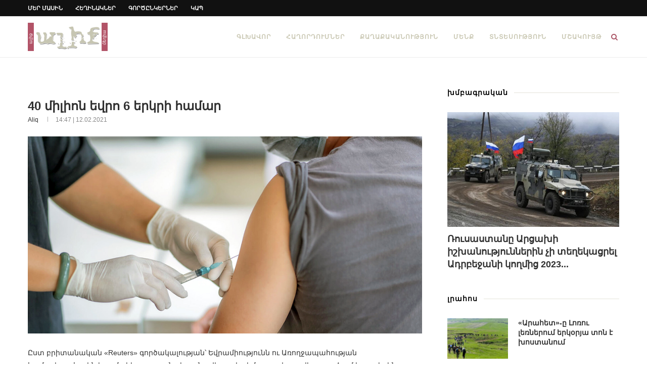

--- FILE ---
content_type: text/html; charset=UTF-8
request_url: https://www.aliqmedia.am/2021/02/12/6229/
body_size: 23492
content:
<!-- This page is cached by the Hummingbird Performance plugin v3.16.0 - https://wordpress.org/plugins/hummingbird-performance/. --><!DOCTYPE html><html
lang="hy" dir="ltr" lang="hy-AM" prefix="og: https://ogp.me/ns#"><head><meta
charset="UTF-8"><meta
http-equiv="X-UA-Compatible" content="IE=edge"><meta
name="viewport" content="width=device-width, initial-scale=1"><link rel="profile" href="https://gmpg.org/xfn/11" /><link
rel="shortcut icon" href="https://www.aliqmedia.am/wp-content/uploads/2020/09/favicon-1.ico" type="image/x-icon" /><link
rel="apple-touch-icon" sizes="180x180" href="https://www.aliqmedia.am/wp-content/uploads/2020/09/favicon-1.ico"><link
rel="alternate" type="application/rss+xml" title="Aliq Media Armenia RSS Feed" href="https://www.aliqmedia.am/feed/" /><link
rel="alternate" type="application/atom+xml" title="Aliq Media Armenia Atom Feed" href="https://www.aliqmedia.am/feed/atom/" /><link
rel="pingback" href="https://www.aliqmedia.am/xmlrpc.php" />
<!--[if lt IE 9]> <script src="https://www.aliqmedia.am/wp-content/themes/soledad/js/html5.js"></script> <![endif]--><title>40 միլիոն եվրո 6 երկրի համար | Aliq Media Armenia</title><style>img:is([sizes="auto" i], [sizes^="auto," i]){contain-intrinsic-size:3000px 1500px}</style><meta
name="description" content="Ըստ բրիտանական «Reuters» գործակալության՝ Եվրամիությունն ու Առողջապահության համաշխարհային կազմակերպությունը կորոնավիրուսի դեմ պատվաստվելու գործում կաջակցեն Հայաստանին, Վրաստանին, Ադրբեջանին, Բելառուսին, Մոլդովային եւ Ուկրաինային: ԵՄ-ն ու ԱՀԿ-ն երեք տարվա ընթացքում 40 միլիոն եվրո կծախսեն նշված երկրներում կորոնավիրուսի համավարակի դեմ պատվաստանյութի հասանելիությունն ապահովելու նպատակով: ԱՀԿ-ն հայտնել է, որ ֆինանսական միջոցները նախ կուղղվեն ռազմավարական ոլորտի հրատապ կարիքներին ՝ ծրագրավորմանը, սարքավորումներին," /><meta
name="robots" content="max-image-preview:large" /><meta
name="author" content="aliq"/><link
rel="canonical" href="https://www.aliqmedia.am/2021/02/12/6229/" /><meta
name="generator" content="All in One SEO Pro (AIOSEO) 4.8.7.1" /><meta
property="og:locale" content="en_US" /><meta
property="og:site_name" content="Aliq Media Armenia | media news armenia" /><meta
property="og:type" content="article" /><meta
property="og:title" content="40 միլիոն եվրո 6 երկրի համար | Aliq Media Armenia" /><meta
property="og:description" content="Ըստ բրիտանական «Reuters» գործակալության՝ Եվրամիությունն ու Առողջապահության համաշխարհային կազմակերպությունը կորոնավիրուսի դեմ պատվաստվելու գործում կաջակցեն Հայաստանին, Վրաստանին, Ադրբեջանին, Բելառուսին, Մոլդովային եւ Ուկրաինային: ԵՄ-ն ու ԱՀԿ-ն երեք տարվա ընթացքում 40 միլիոն եվրո կծախսեն նշված երկրներում կորոնավիրուսի համավարակի դեմ պատվաստանյութի հասանելիությունն ապահովելու նպատակով: ԱՀԿ-ն հայտնել է, որ ֆինանսական միջոցները նախ կուղղվեն ռազմավարական ոլորտի հրատապ կարիքներին ՝ ծրագրավորմանը, սարքավորումներին," /><meta
property="og:url" content="https://www.aliqmedia.am/2021/02/12/6229/" /><meta
property="og:image" content="https://www.aliqmedia.am/wp-content/uploads/2021/01/covid-6.jpg" /><meta
property="og:image:secure_url" content="https://www.aliqmedia.am/wp-content/uploads/2021/01/covid-6.jpg" /><meta
property="og:image:width" content="900" /><meta
property="og:image:height" content="450" /><meta
property="article:published_time" content="2021-02-12T10:47:57+00:00" /><meta
property="article:modified_time" content="2021-02-11T21:19:10+00:00" /><meta
property="article:publisher" content="https://www.facebook.com/aliqmediaarm" /><meta
name="twitter:card" content="summary" /><meta
name="twitter:title" content="40 միլիոն եվրո 6 երկրի համար | Aliq Media Armenia" /><meta
name="twitter:description" content="Ըստ բրիտանական «Reuters» գործակալության՝ Եվրամիությունն ու Առողջապահության համաշխարհային կազմակերպությունը կորոնավիրուսի դեմ պատվաստվելու գործում կաջակցեն Հայաստանին, Վրաստանին, Ադրբեջանին, Բելառուսին, Մոլդովային եւ Ուկրաինային: ԵՄ-ն ու ԱՀԿ-ն երեք տարվա ընթացքում 40 միլիոն եվրո կծախսեն նշված երկրներում կորոնավիրուսի համավարակի դեմ պատվաստանյութի հասանելիությունն ապահովելու նպատակով: ԱՀԿ-ն հայտնել է, որ ֆինանսական միջոցները նախ կուղղվեն ռազմավարական ոլորտի հրատապ կարիքներին ՝ ծրագրավորմանը, սարքավորումներին," /><meta
name="twitter:image" content="https://www.aliqmedia.am/wp-content/uploads/2021/01/covid-6.jpg" /> <script type="application/ld+json" class="aioseo-schema">{"@context":"https:\/\/schema.org","@graph":[{"@type":"Article","@id":"https:\/\/www.aliqmedia.am\/2021\/02\/12\/6229\/#article","name":"40 \u0574\u056b\u056c\u056b\u0578\u0576 \u0565\u057e\u0580\u0578 6 \u0565\u0580\u056f\u0580\u056b \u0570\u0561\u0574\u0561\u0580 | Aliq Media Armenia","headline":"40 \u0574\u056b\u056c\u056b\u0578\u0576 \u0565\u057e\u0580\u0578 6 \u0565\u0580\u056f\u0580\u056b \u0570\u0561\u0574\u0561\u0580","author":{"@id":"https:\/\/www.aliqmedia.am\/author\/aliq\/#author"},"publisher":{"@id":"https:\/\/www.aliqmedia.am\/#organization"},"image":{"@type":"ImageObject","url":"https:\/\/www.aliqmedia.am\/wp-content\/uploads\/2021\/01\/covid-6.jpg","width":900,"height":450,"caption":"covid-19 vaccination"},"datePublished":"2021-02-12T14:47:57+04:00","dateModified":"2021-02-12T01:19:10+04:00","inLanguage":"hy","mainEntityOfPage":{"@id":"https:\/\/www.aliqmedia.am\/2021\/02\/12\/6229\/#webpage"},"isPartOf":{"@id":"https:\/\/www.aliqmedia.am\/2021\/02\/12\/6229\/#webpage"},"articleSection":"\u053c\u0580\u0561\u0570\u0578\u057d"},{"@type":"BreadcrumbList","@id":"https:\/\/www.aliqmedia.am\/2021\/02\/12\/6229\/#breadcrumblist","itemListElement":[{"@type":"ListItem","@id":"https:\/\/www.aliqmedia.am#listItem","position":1,"name":"Home","item":"https:\/\/www.aliqmedia.am","nextItem":{"@type":"ListItem","@id":"https:\/\/www.aliqmedia.am\/category\/news\/#listItem","name":"\u053c\u0580\u0561\u0570\u0578\u057d"}},{"@type":"ListItem","@id":"https:\/\/www.aliqmedia.am\/category\/news\/#listItem","position":2,"name":"\u053c\u0580\u0561\u0570\u0578\u057d","item":"https:\/\/www.aliqmedia.am\/category\/news\/","nextItem":{"@type":"ListItem","@id":"https:\/\/www.aliqmedia.am\/2021\/02\/12\/6229\/#listItem","name":"40 \u0574\u056b\u056c\u056b\u0578\u0576 \u0565\u057e\u0580\u0578 6 \u0565\u0580\u056f\u0580\u056b \u0570\u0561\u0574\u0561\u0580"},"previousItem":{"@type":"ListItem","@id":"https:\/\/www.aliqmedia.am#listItem","name":"Home"}},{"@type":"ListItem","@id":"https:\/\/www.aliqmedia.am\/2021\/02\/12\/6229\/#listItem","position":3,"name":"40 \u0574\u056b\u056c\u056b\u0578\u0576 \u0565\u057e\u0580\u0578 6 \u0565\u0580\u056f\u0580\u056b \u0570\u0561\u0574\u0561\u0580","previousItem":{"@type":"ListItem","@id":"https:\/\/www.aliqmedia.am\/category\/news\/#listItem","name":"\u053c\u0580\u0561\u0570\u0578\u057d"}}]},{"@type":"Organization","@id":"https:\/\/www.aliqmedia.am\/#organization","name":"Aliq Media Armenia NGO","description":"media news armenia","url":"https:\/\/www.aliqmedia.am\/","logo":{"@type":"ImageObject","url":"https:\/\/www.aliqmedia.am\/wp-content\/uploads\/2020\/10\/aliq_logo_400x142.png","@id":"https:\/\/www.aliqmedia.am\/2021\/02\/12\/6229\/#organizationLogo","width":400,"height":142},"image":{"@id":"https:\/\/www.aliqmedia.am\/2021\/02\/12\/6229\/#organizationLogo"},"sameAs":["https:\/\/www.facebook.com\/aliqmediaarm","https:\/\/www.youtube.com\/@AliqMediaArmenia"]},{"@type":"Person","@id":"https:\/\/www.aliqmedia.am\/author\/aliq\/#author","url":"https:\/\/www.aliqmedia.am\/author\/aliq\/","name":"aliq","image":{"@type":"ImageObject","@id":"https:\/\/www.aliqmedia.am\/2021\/02\/12\/6229\/#authorImage","url":"https:\/\/www.aliqmedia.am\/wp-content\/wphb-cache\/gravatar\/ae9\/ae9ea7fc2242abe475eef3cb1170189fx96.jpg","width":96,"height":96,"caption":"aliq"}},{"@type":"WebPage","@id":"https:\/\/www.aliqmedia.am\/2021\/02\/12\/6229\/#webpage","url":"https:\/\/www.aliqmedia.am\/2021\/02\/12\/6229\/","name":"40 \u0574\u056b\u056c\u056b\u0578\u0576 \u0565\u057e\u0580\u0578 6 \u0565\u0580\u056f\u0580\u056b \u0570\u0561\u0574\u0561\u0580 | Aliq Media Armenia","description":"\u0538\u057d\u057f \u0562\u0580\u056b\u057f\u0561\u0576\u0561\u056f\u0561\u0576 \u00abReuters\u00bb \u0563\u0578\u0580\u056e\u0561\u056f\u0561\u056c\u0578\u0582\u0569\u0575\u0561\u0576\u055d \u0535\u057e\u0580\u0561\u0574\u056b\u0578\u0582\u0569\u0575\u0578\u0582\u0576\u0576 \u0578\u0582 \u0531\u057c\u0578\u0572\u057b\u0561\u057a\u0561\u0570\u0578\u0582\u0569\u0575\u0561\u0576 \u0570\u0561\u0574\u0561\u0577\u056d\u0561\u0580\u0570\u0561\u0575\u056b\u0576 \u056f\u0561\u0566\u0574\u0561\u056f\u0565\u0580\u057a\u0578\u0582\u0569\u0575\u0578\u0582\u0576\u0568 \u056f\u0578\u0580\u0578\u0576\u0561\u057e\u056b\u0580\u0578\u0582\u057d\u056b \u0564\u0565\u0574 \u057a\u0561\u057f\u057e\u0561\u057d\u057f\u057e\u0565\u056c\u0578\u0582 \u0563\u0578\u0580\u056e\u0578\u0582\u0574 \u056f\u0561\u057b\u0561\u056f\u0581\u0565\u0576 \u0540\u0561\u0575\u0561\u057d\u057f\u0561\u0576\u056b\u0576, \u054e\u0580\u0561\u057d\u057f\u0561\u0576\u056b\u0576, \u0531\u0564\u0580\u0562\u0565\u057b\u0561\u0576\u056b\u0576, \u0532\u0565\u056c\u0561\u057c\u0578\u0582\u057d\u056b\u0576, \u0544\u0578\u056c\u0564\u0578\u057e\u0561\u0575\u056b\u0576 \u0565\u0582 \u0548\u0582\u056f\u0580\u0561\u056b\u0576\u0561\u0575\u056b\u0576: \u0535\u0544-\u0576 \u0578\u0582 \u0531\u0540\u053f-\u0576 \u0565\u0580\u0565\u0584 \u057f\u0561\u0580\u057e\u0561 \u0568\u0576\u0569\u0561\u0581\u0584\u0578\u0582\u0574 40 \u0574\u056b\u056c\u056b\u0578\u0576 \u0565\u057e\u0580\u0578 \u056f\u056e\u0561\u056d\u057d\u0565\u0576 \u0576\u0577\u057e\u0561\u056e \u0565\u0580\u056f\u0580\u0576\u0565\u0580\u0578\u0582\u0574 \u056f\u0578\u0580\u0578\u0576\u0561\u057e\u056b\u0580\u0578\u0582\u057d\u056b \u0570\u0561\u0574\u0561\u057e\u0561\u0580\u0561\u056f\u056b \u0564\u0565\u0574 \u057a\u0561\u057f\u057e\u0561\u057d\u057f\u0561\u0576\u0575\u0578\u0582\u0569\u056b \u0570\u0561\u057d\u0561\u0576\u0565\u056c\u056b\u0578\u0582\u0569\u0575\u0578\u0582\u0576\u0576 \u0561\u057a\u0561\u0570\u0578\u057e\u0565\u056c\u0578\u0582 \u0576\u057a\u0561\u057f\u0561\u056f\u0578\u057e: \u0531\u0540\u053f-\u0576 \u0570\u0561\u0575\u057f\u0576\u0565\u056c \u0567, \u0578\u0580 \u0586\u056b\u0576\u0561\u0576\u057d\u0561\u056f\u0561\u0576 \u0574\u056b\u057b\u0578\u0581\u0576\u0565\u0580\u0568 \u0576\u0561\u056d \u056f\u0578\u0582\u0572\u0572\u057e\u0565\u0576 \u057c\u0561\u0566\u0574\u0561\u057e\u0561\u0580\u0561\u056f\u0561\u0576 \u0578\u056c\u0578\u0580\u057f\u056b \u0570\u0580\u0561\u057f\u0561\u057a \u056f\u0561\u0580\u056b\u0584\u0576\u0565\u0580\u056b\u0576 \u055d \u056e\u0580\u0561\u0563\u0580\u0561\u057e\u0578\u0580\u0574\u0561\u0576\u0568, \u057d\u0561\u0580\u0584\u0561\u057e\u0578\u0580\u0578\u0582\u0574\u0576\u0565\u0580\u056b\u0576,","inLanguage":"hy","isPartOf":{"@id":"https:\/\/www.aliqmedia.am\/#website"},"breadcrumb":{"@id":"https:\/\/www.aliqmedia.am\/2021\/02\/12\/6229\/#breadcrumblist"},"author":{"@id":"https:\/\/www.aliqmedia.am\/author\/aliq\/#author"},"creator":{"@id":"https:\/\/www.aliqmedia.am\/author\/aliq\/#author"},"image":{"@type":"ImageObject","url":"https:\/\/www.aliqmedia.am\/wp-content\/uploads\/2021\/01\/covid-6.jpg","@id":"https:\/\/www.aliqmedia.am\/2021\/02\/12\/6229\/#mainImage","width":900,"height":450,"caption":"covid-19 vaccination"},"primaryImageOfPage":{"@id":"https:\/\/www.aliqmedia.am\/2021\/02\/12\/6229\/#mainImage"},"datePublished":"2021-02-12T14:47:57+04:00","dateModified":"2021-02-12T01:19:10+04:00"},{"@type":"WebSite","@id":"https:\/\/www.aliqmedia.am\/#website","url":"https:\/\/www.aliqmedia.am\/","name":"Aliq Media Armenia","description":"media news armenia","inLanguage":"hy","publisher":{"@id":"https:\/\/www.aliqmedia.am\/#organization"}}]}</script> <link
rel="alternate" type="application/rss+xml" title="Aliq Media Armenia &rarr; լրահոսը" href="https://www.aliqmedia.am/feed/" /><style>.lazyload,.lazyloading{max-width:100%}</style><style id='classic-theme-styles-inline-css' type='text/css'>
/*! This file is auto-generated */
.wp-block-button__link{color:#fff;background-color:#32373c;border-radius:9999px;box-shadow:none;text-decoration:none;padding:calc(.667em + 2px) calc(1.333em+2px);font-size:1.125em}.wp-block-file__button{background:#32373c;color:#fff;text-decoration:none}</style><link
rel='stylesheet' id='wphb-1-css' href='https://www.aliqmedia.am/wp-content/uploads/hummingbird-assets/f8542fe5b97b7b888f300cba170bd2fe.css' type='text/css' media='all' /> <script type="a98178744456811862b0c6f0-text/javascript" src="https://www.aliqmedia.am/wp-content/uploads/hummingbird-assets/fed26fc51dbe2dbb5205cfa00fe5f62a.js" id="wphb-2-js"></script> <script type="a98178744456811862b0c6f0-text/javascript" src="https://www.aliqmedia.am/wp-content/uploads/hummingbird-assets/4a1744c37d6e1124fff93aa30e47c875.js" id="taxopress-frontend-js-js"></script> <script type="a98178744456811862b0c6f0-text/javascript"></script><link
rel="https://api.w.org/" href="https://www.aliqmedia.am/wp-json/" /><link
rel="alternate" title="JSON" type="application/json" href="https://www.aliqmedia.am/wp-json/wp/v2/posts/6229" /><link
rel="EditURI" type="application/rsd+xml" title="RSD" href="https://www.aliqmedia.am/xmlrpc.php?rsd" /><meta
name="generator" content="WordPress 6.8.3" /><link
rel='shortlink' href='https://www.aliqmedia.am/?p=6229' /><link
rel="alternate" title="oEmbed (JSON)" type="application/json+oembed" href="https://www.aliqmedia.am/wp-json/oembed/1.0/embed?url=https%3A%2F%2Fwww.aliqmedia.am%2F2021%2F02%2F12%2F6229%2F" /><link
rel="alternate" title="oEmbed (XML)" type="text/xml+oembed" href="https://www.aliqmedia.am/wp-json/oembed/1.0/embed?url=https%3A%2F%2Fwww.aliqmedia.am%2F2021%2F02%2F12%2F6229%2F&#038;format=xml" /><style type="text/css"></style><style type="text/css">@font-face{font-family:'Oswald';font-style:font-display: swap;normal;font-weight:400;src:local('Oswald Regular'), local('Oswald-Regular'), url(https://www.aliqmedia.am/wp-content/plugins/penci-review/fonts/TK3iWkUHHAIjg752HT8Ghe4.woff2) format('woff2');unicode-range:U+0400-045F,U+0490-0491,U+04B0-04B1,U+2116}@font-face{font-family:'Oswald';font-style:normal;font-weight:400;src:local('Oswald Regular'), local('Oswald-Regular'), url(https://www.aliqmedia.am/wp-content/plugins/penci-review/fonts/TK3iWkUHHAIjg752Fj8Ghe4.woff2) format('woff2');unicode-range:U+0102-0103,U+0110-0111,U+1EA0-1EF9,U+20AB}@font-face{font-family:'Oswald';font-style:normal;font-weight:400;src:local('Oswald Regular'), local('Oswald-Regular'), url(https://www.aliqmedia.am/wp-content/plugins/penci-review/fonts/TK3iWkUHHAIjg752Fz8Ghe4.woff2) format('woff2');unicode-range:U+0100-024F,U+0259,U+1E00-1EFF,U+2020,U+20A0-20AB,U+20AD-20CF,U+2113,U+2C60-2C7F,U+A720-A7FF}@font-face{font-family:'Oswald';font-style:normal;font-weight:400;src:local('Oswald Regular'), local('Oswald-Regular'), url(https://www.aliqmedia.am/wp-content/plugins/penci-review/fonts/TK3iWkUHHAIjg752GT8G.woff2) format('woff2');unicode-range:U+0000-00FF, U+0131, U+0152-0153, U+02BB-02BC, U+02C6, U+02DA, U+02DC, U+2000-206F, U+2074, U+20AC, U+2122, U+2191, U+2193, U+2212, U+2215, U+FEFF, U+FFFD}</style> <script type="a98178744456811862b0c6f0-text/javascript">var portfolioDataJs=portfolioDataJs||[];</script> <script type="a98178744456811862b0c6f0-text/javascript">document.documentElement.className=document.documentElement.className.replace('no-js','js');</script> <style>.no-js
img.lazyload{display:none}figure.wp-block-image
img.lazyloading{min-width:150px}.lazyload,.lazyloading{--smush-placeholder-width:100px;--smush-placeholder-aspect-ratio:1/1;width:var(--smush-image-width, var(--smush-placeholder-width)) !important;aspect-ratio:var(--smush-image-aspect-ratio, var(--smush-placeholder-aspect-ratio)) !important}.lazyload,.lazyloading{opacity:0}.lazyloaded{opacity:1;transition:opacity 400ms;transition-delay:0ms}</style><style type="text/css">@font-face{font-display:swap;font-family:'Montserrat';font-style:italic;font-weight:300;src:local('Montserrat Light Italic'),local(Montserrat-LightItalic),url(https://www.aliqmedia.am/wp-content/themes/soledad/fonts/montserrat/JTUPjIg1_i6t8kCHKm459WxZYgzz8fZwnCo.woff2) format("woff2");unicode-range:U+0460-052F,U+1C80-1C88,U+20B4,U+2DE0-2DFF,U+A640-A69F,U+FE2E-FE2F}@font-face{font-display:swap;font-family:'Montserrat';font-style:italic;font-weight:300;src:local('Montserrat Light Italic'),local(Montserrat-LightItalic),url(https://www.aliqmedia.am/wp-content/themes/soledad/fonts/montserrat/JTUPjIg1_i6t8kCHKm459WxZYgzz-PZwnCo.woff2) format("woff2");unicode-range:U+0400-045F,U+0490-0491,U+04B0-04B1,U+2116}@font-face{font-display:swap;font-family:'Montserrat';font-style:italic;font-weight:300;src:local('Montserrat Light Italic'),local(Montserrat-LightItalic),url(https://www.aliqmedia.am/wp-content/themes/soledad/fonts/montserrat/JTUPjIg1_i6t8kCHKm459WxZYgzz8_ZwnCo.woff2) format("woff2");unicode-range:U+0102-0103,U+0110-0111,U+1EA0-1EF9,U+20AB}@font-face{font-display:swap;font-family:'Montserrat';font-style:italic;font-weight:300;src:local('Montserrat Light Italic'),local(Montserrat-LightItalic),url(https://www.aliqmedia.am/wp-content/themes/soledad/fonts/montserrat/JTUPjIg1_i6t8kCHKm459WxZYgzz8vZwnCo.woff2) format("woff2");unicode-range:U+0100-024F,U+0259,U+1E00-1EFF,U+2020,U+20A0-20AB,U+20AD-20CF,U+2113,U+2C60-2C7F,U+A720-A7FF}@font-face{font-display:swap;font-family:'Montserrat';font-style:italic;font-weight:300;src:local('Montserrat Light Italic'),local(Montserrat-LightItalic),url(https://www.aliqmedia.am/wp-content/themes/soledad/fonts/montserrat/JTUPjIg1_i6t8kCHKm459WxZYgzz_PZw.woff2) format("woff2");unicode-range:U+0000-00FF,U+0131,U+0152-0153,U+02BB-02BC,U+02C6,U+02DA,U+02DC,U+2000-206F,U+2074,U+20AC,U+2122,U+2191,U+2193,U+2212,U+2215,U+FEFF,U+FFFD}@font-face{font-display:swap;font-family:'Montserrat';font-style:italic;font-weight:400;src:local('Montserrat Italic'),local(Montserrat-Italic),url(https://www.aliqmedia.am/wp-content/themes/soledad/fonts/montserrat/JTUQjIg1_i6t8kCHKm459WxRxC7mw9c.woff2) format("woff2");unicode-range:U+0460-052F,U+1C80-1C88,U+20B4,U+2DE0-2DFF,U+A640-A69F,U+FE2E-FE2F}@font-face{font-display:swap;font-family:'Montserrat';font-style:italic;font-weight:400;src:local('Montserrat Italic'),local(Montserrat-Italic),url(https://www.aliqmedia.am/wp-content/themes/soledad/fonts/montserrat/JTUQjIg1_i6t8kCHKm459WxRzS7mw9c.woff2) format("woff2");unicode-range:U+0400-045F,U+0490-0491,U+04B0-04B1,U+2116}@font-face{font-display:swap;font-family:'Montserrat';font-style:italic;font-weight:400;src:local('Montserrat Italic'),local(Montserrat-Italic),url(https://www.aliqmedia.am/wp-content/themes/soledad/fonts/montserrat/JTUQjIg1_i6t8kCHKm459WxRxi7mw9c.woff2) format("woff2");unicode-range:U+0102-0103,U+0110-0111,U+1EA0-1EF9,U+20AB}@font-face{font-display:swap;font-family:'Montserrat';font-style:italic;font-weight:400;src:local('Montserrat Italic'),local(Montserrat-Italic),url(https://www.aliqmedia.am/wp-content/themes/soledad/fonts/montserrat/JTUQjIg1_i6t8kCHKm459WxRxy7mw9c.woff2) format("woff2");unicode-range:U+0100-024F,U+0259,U+1E00-1EFF,U+2020,U+20A0-20AB,U+20AD-20CF,U+2113,U+2C60-2C7F,U+A720-A7FF}@font-face{font-display:swap;font-family:'Montserrat';font-style:italic;font-weight:400;src:local('Montserrat Italic'),local(Montserrat-Italic),url(https://www.aliqmedia.am/wp-content/themes/soledad/fonts/montserrat/JTUQjIg1_i6t8kCHKm459WxRyS7m.woff2) format("woff2");unicode-range:U+0000-00FF,U+0131,U+0152-0153,U+02BB-02BC,U+02C6,U+02DA,U+02DC,U+2000-206F,U+2074,U+20AC,U+2122,U+2191,U+2193,U+2212,U+2215,U+FEFF,U+FFFD}@font-face{font-display:swap;font-family:'Montserrat';font-style:italic;font-weight:500;src:local('Montserrat Medium Italic'),local(Montserrat-MediumItalic),url(https://www.aliqmedia.am/wp-content/themes/soledad/fonts/montserrat/JTUPjIg1_i6t8kCHKm459WxZOg3z8fZwnCo.woff2) format("woff2");unicode-range:U+0460-052F,U+1C80-1C88,U+20B4,U+2DE0-2DFF,U+A640-A69F,U+FE2E-FE2F}@font-face{font-display:swap;font-family:'Montserrat';font-style:italic;font-weight:500;src:local('Montserrat Medium Italic'),local(Montserrat-MediumItalic),url(https://www.aliqmedia.am/wp-content/themes/soledad/fonts/montserrat/JTUPjIg1_i6t8kCHKm459WxZOg3z-PZwnCo.woff2) format("woff2");unicode-range:U+0400-045F,U+0490-0491,U+04B0-04B1,U+2116}@font-face{font-display:swap;font-family:'Montserrat';font-style:italic;font-weight:500;src:local('Montserrat Medium Italic'),local(Montserrat-MediumItalic),url(https://www.aliqmedia.am/wp-content/themes/soledad/fonts/montserrat/JTUPjIg1_i6t8kCHKm459WxZOg3z8_ZwnCo.woff2) format("woff2");unicode-range:U+0102-0103,U+0110-0111,U+1EA0-1EF9,U+20AB}@font-face{font-display:swap;font-family:'Montserrat';font-style:italic;font-weight:500;src:local('Montserrat Medium Italic'),local(Montserrat-MediumItalic),url(https://www.aliqmedia.am/wp-content/themes/soledad/fonts/montserrat/JTUPjIg1_i6t8kCHKm459WxZOg3z8vZwnCo.woff2) format("woff2");unicode-range:U+0100-024F,U+0259,U+1E00-1EFF,U+2020,U+20A0-20AB,U+20AD-20CF,U+2113,U+2C60-2C7F,U+A720-A7FF}@font-face{font-display:swap;font-family:'Montserrat';font-style:italic;font-weight:500;src:local('Montserrat Medium Italic'),local(Montserrat-MediumItalic),url(https://www.aliqmedia.am/wp-content/themes/soledad/fonts/montserrat/JTUPjIg1_i6t8kCHKm459WxZOg3z_PZw.woff2) format("woff2");unicode-range:U+0000-00FF,U+0131,U+0152-0153,U+02BB-02BC,U+02C6,U+02DA,U+02DC,U+2000-206F,U+2074,U+20AC,U+2122,U+2191,U+2193,U+2212,U+2215,U+FEFF,U+FFFD}@font-face{font-display:swap;font-family:'Montserrat';font-style:italic;font-weight:700;src:local('Montserrat Bold Italic'),local(Montserrat-BoldItalic),url(https://www.aliqmedia.am/wp-content/themes/soledad/fonts/montserrat/JTUPjIg1_i6t8kCHKm459WxZcgvz8fZwnCo.woff2) format("woff2");unicode-range:U+0460-052F,U+1C80-1C88,U+20B4,U+2DE0-2DFF,U+A640-A69F,U+FE2E-FE2F}@font-face{font-display:swap;font-family:'Montserrat';font-style:italic;font-weight:700;src:local('Montserrat Bold Italic'),local(Montserrat-BoldItalic),url(https://www.aliqmedia.am/wp-content/themes/soledad/fonts/montserrat/JTUPjIg1_i6t8kCHKm459WxZcgvz-PZwnCo.woff2) format("woff2");unicode-range:U+0400-045F,U+0490-0491,U+04B0-04B1,U+2116}@font-face{font-display:swap;font-family:'Montserrat';font-style:italic;font-weight:700;src:local('Montserrat Bold Italic'),local(Montserrat-BoldItalic),url(https://www.aliqmedia.am/wp-content/themes/soledad/fonts/montserrat/JTUPjIg1_i6t8kCHKm459WxZcgvz8_ZwnCo.woff2) format("woff2");unicode-range:U+0102-0103,U+0110-0111,U+1EA0-1EF9,U+20AB}@font-face{font-display:swap;font-family:'Montserrat';font-style:italic;font-weight:700;src:local('Montserrat Bold Italic'),local(Montserrat-BoldItalic),url(https://www.aliqmedia.am/wp-content/themes/soledad/fonts/montserrat/JTUPjIg1_i6t8kCHKm459WxZcgvz8vZwnCo.woff2) format("woff2");unicode-range:U+0100-024F,U+0259,U+1E00-1EFF,U+2020,U+20A0-20AB,U+20AD-20CF,U+2113,U+2C60-2C7F,U+A720-A7FF}@font-face{font-display:swap;font-family:'Montserrat';font-style:italic;font-weight:700;src:local('Montserrat Bold Italic'),local(Montserrat-BoldItalic),url(https://www.aliqmedia.am/wp-content/themes/soledad/fonts/montserrat/JTUPjIg1_i6t8kCHKm459WxZcgvz_PZw.woff2) format("woff2");unicode-range:U+0000-00FF,U+0131,U+0152-0153,U+02BB-02BC,U+02C6,U+02DA,U+02DC,U+2000-206F,U+2074,U+20AC,U+2122,U+2191,U+2193,U+2212,U+2215,U+FEFF,U+FFFD}@font-face{font-display:swap;font-family:'Montserrat';font-style:italic;font-weight:800;src:local('Montserrat ExtraBold Italic'),local(Montserrat-ExtraBoldItalic),url(https://www.aliqmedia.am/wp-content/themes/soledad/fonts/montserrat/JTUPjIg1_i6t8kCHKm459WxZbgjz8fZwnCo.woff2) format("woff2");unicode-range:U+0460-052F,U+1C80-1C88,U+20B4,U+2DE0-2DFF,U+A640-A69F,U+FE2E-FE2F}@font-face{font-display:swap;font-family:'Montserrat';font-style:italic;font-weight:800;src:local('Montserrat ExtraBold Italic'),local(Montserrat-ExtraBoldItalic),url(https://www.aliqmedia.am/wp-content/themes/soledad/fonts/montserrat/JTUPjIg1_i6t8kCHKm459WxZbgjz-PZwnCo.woff2) format("woff2");unicode-range:U+0400-045F,U+0490-0491,U+04B0-04B1,U+2116}@font-face{font-display:swap;font-family:'Montserrat';font-style:italic;font-weight:800;src:local('Montserrat ExtraBold Italic'),local(Montserrat-ExtraBoldItalic),url(https://www.aliqmedia.am/wp-content/themes/soledad/fonts/montserrat/JTUPjIg1_i6t8kCHKm459WxZbgjz8_ZwnCo.woff2) format("woff2");unicode-range:U+0102-0103,U+0110-0111,U+1EA0-1EF9,U+20AB}@font-face{font-display:swap;font-family:'Montserrat';font-style:italic;font-weight:800;src:local('Montserrat ExtraBold Italic'),local(Montserrat-ExtraBoldItalic),url(https://www.aliqmedia.am/wp-content/themes/soledad/fonts/montserrat/JTUPjIg1_i6t8kCHKm459WxZbgjz8vZwnCo.woff2) format("woff2");unicode-range:U+0100-024F,U+0259,U+1E00-1EFF,U+2020,U+20A0-20AB,U+20AD-20CF,U+2113,U+2C60-2C7F,U+A720-A7FF}@font-face{font-display:swap;font-family:'Montserrat';font-style:italic;font-weight:800;src:local('Montserrat ExtraBold Italic'),local(Montserrat-ExtraBoldItalic),url(https://www.aliqmedia.am/wp-content/themes/soledad/fonts/montserrat/JTUPjIg1_i6t8kCHKm459WxZbgjz_PZw.woff2) format("woff2");unicode-range:U+0000-00FF,U+0131,U+0152-0153,U+02BB-02BC,U+02C6,U+02DA,U+02DC,U+2000-206F,U+2074,U+20AC,U+2122,U+2191,U+2193,U+2212,U+2215,U+FEFF,U+FFFD}@font-face{font-display:swap;font-family:'Montserrat';font-style:normal;font-weight:300;src:local('Montserrat Light'),local(Montserrat-Light),url(https://www.aliqmedia.am/wp-content/themes/soledad/fonts/montserrat/JTURjIg1_i6t8kCHKm45_cJD3gTD_u50.woff2) format("woff2");unicode-range:U+0460-052F,U+1C80-1C88,U+20B4,U+2DE0-2DFF,U+A640-A69F,U+FE2E-FE2F}@font-face{font-display:swap;font-family:'Montserrat';font-style:normal;font-weight:300;src:local('Montserrat Light'),local(Montserrat-Light),url(https://www.aliqmedia.am/wp-content/themes/soledad/fonts/montserrat/JTURjIg1_i6t8kCHKm45_cJD3g3D_u50.woff2) format("woff2");unicode-range:U+0400-045F,U+0490-0491,U+04B0-04B1,U+2116}@font-face{font-display:swap;font-family:'Montserrat';font-style:normal;font-weight:300;src:local('Montserrat Light'),local(Montserrat-Light),url(https://www.aliqmedia.am/wp-content/themes/soledad/fonts/montserrat/JTURjIg1_i6t8kCHKm45_cJD3gbD_u50.woff2) format("woff2");unicode-range:U+0102-0103,U+0110-0111,U+1EA0-1EF9,U+20AB}@font-face{font-display:swap;font-family:'Montserrat';font-style:normal;font-weight:300;src:local('Montserrat Light'),local(Montserrat-Light),url(https://www.aliqmedia.am/wp-content/themes/soledad/fonts/montserrat/JTURjIg1_i6t8kCHKm45_cJD3gfD_u50.woff2) format("woff2");unicode-range:U+0100-024F,U+0259,U+1E00-1EFF,U+2020,U+20A0-20AB,U+20AD-20CF,U+2113,U+2C60-2C7F,U+A720-A7FF}@font-face{font-display:swap;font-family:'Montserrat';font-style:normal;font-weight:300;src:local('Montserrat Light'),local(Montserrat-Light),url(https://www.aliqmedia.am/wp-content/themes/soledad/fonts/montserrat/JTURjIg1_i6t8kCHKm45_cJD3gnD_g.woff2) format("woff2");unicode-range:U+0000-00FF,U+0131,U+0152-0153,U+02BB-02BC,U+02C6,U+02DA,U+02DC,U+2000-206F,U+2074,U+20AC,U+2122,U+2191,U+2193,U+2212,U+2215,U+FEFF,U+FFFD}@font-face{font-display:swap;font-family:'Montserrat';font-style:normal;font-weight:400;src:local('Montserrat Regular'),local(Montserrat-Regular),url(https://www.aliqmedia.am/wp-content/themes/soledad/fonts/montserrat/JTUSjIg1_i6t8kCHKm459WRhyzbi.woff2) format("woff2");unicode-range:U+0460-052F,U+1C80-1C88,U+20B4,U+2DE0-2DFF,U+A640-A69F,U+FE2E-FE2F}@font-face{font-display:swap;font-family:'Montserrat';font-style:normal;font-weight:400;src:local('Montserrat Regular'),local(Montserrat-Regular),url(https://www.aliqmedia.am/wp-content/themes/soledad/fonts/montserrat/JTUSjIg1_i6t8kCHKm459W1hyzbi.woff2) format("woff2");unicode-range:U+0400-045F,U+0490-0491,U+04B0-04B1,U+2116}@font-face{font-display:swap;font-family:'Montserrat';font-style:normal;font-weight:400;src:local('Montserrat Regular'),local(Montserrat-Regular),url(https://www.aliqmedia.am/wp-content/themes/soledad/fonts/montserrat/JTUSjIg1_i6t8kCHKm459WZhyzbi.woff2) format("woff2");unicode-range:U+0102-0103,U+0110-0111,U+1EA0-1EF9,U+20AB}@font-face{font-display:swap;font-family:'Montserrat';font-style:normal;font-weight:400;src:local('Montserrat Regular'),local(Montserrat-Regular),url(https://www.aliqmedia.am/wp-content/themes/soledad/fonts/montserrat/JTUSjIg1_i6t8kCHKm459Wdhyzbi.woff2) format("woff2");unicode-range:U+0100-024F,U+0259,U+1E00-1EFF,U+2020,U+20A0-20AB,U+20AD-20CF,U+2113,U+2C60-2C7F,U+A720-A7FF}@font-face{font-display:swap;font-family:'Montserrat';font-style:normal;font-weight:400;src:local('Montserrat Regular'),local(Montserrat-Regular),url(https://www.aliqmedia.am/wp-content/themes/soledad/fonts/montserrat/JTUSjIg1_i6t8kCHKm459Wlhyw.woff2) format("woff2");unicode-range:U+0000-00FF,U+0131,U+0152-0153,U+02BB-02BC,U+02C6,U+02DA,U+02DC,U+2000-206F,U+2074,U+20AC,U+2122,U+2191,U+2193,U+2212,U+2215,U+FEFF,U+FFFD}@font-face{font-display:swap;font-family:'Montserrat';font-style:normal;font-weight:500;src:local('Montserrat Medium'),local(Montserrat-Medium),url(https://www.aliqmedia.am/wp-content/themes/soledad/fonts/montserrat/JTURjIg1_i6t8kCHKm45_ZpC3gTD_u50.woff2) format("woff2");unicode-range:U+0460-052F,U+1C80-1C88,U+20B4,U+2DE0-2DFF,U+A640-A69F,U+FE2E-FE2F}@font-face{font-display:swap;font-family:'Montserrat';font-style:normal;font-weight:500;src:local('Montserrat Medium'),local(Montserrat-Medium),url(https://www.aliqmedia.am/wp-content/themes/soledad/fonts/montserrat/JTURjIg1_i6t8kCHKm45_ZpC3g3D_u50.woff2) format("woff2");unicode-range:U+0400-045F,U+0490-0491,U+04B0-04B1,U+2116}@font-face{font-display:swap;font-family:'Montserrat';font-style:normal;font-weight:500;src:local('Montserrat Medium'),local(Montserrat-Medium),url(https://www.aliqmedia.am/wp-content/themes/soledad/fonts/montserrat/JTURjIg1_i6t8kCHKm45_ZpC3gbD_u50.woff2) format("woff2");unicode-range:U+0102-0103,U+0110-0111,U+1EA0-1EF9,U+20AB}@font-face{font-display:swap;font-family:'Montserrat';font-style:normal;font-weight:500;src:local('Montserrat Medium'),local(Montserrat-Medium),url(https://www.aliqmedia.am/wp-content/themes/soledad/fonts/montserrat/JTURjIg1_i6t8kCHKm45_ZpC3gfD_u50.woff2) format("woff2");unicode-range:U+0100-024F,U+0259,U+1E00-1EFF,U+2020,U+20A0-20AB,U+20AD-20CF,U+2113,U+2C60-2C7F,U+A720-A7FF}@font-face{font-display:swap;font-family:'Montserrat';font-style:normal;font-weight:500;src:local('Montserrat Medium'),local(Montserrat-Medium),url(https://www.aliqmedia.am/wp-content/themes/soledad/fonts/montserrat/JTURjIg1_i6t8kCHKm45_ZpC3gnD_g.woff2) format("woff2");unicode-range:U+0000-00FF,U+0131,U+0152-0153,U+02BB-02BC,U+02C6,U+02DA,U+02DC,U+2000-206F,U+2074,U+20AC,U+2122,U+2191,U+2193,U+2212,U+2215,U+FEFF,U+FFFD}@font-face{font-display:swap;font-family:'Montserrat';font-style:normal;font-weight:700;src:local('Montserrat Bold'),local(Montserrat-Bold),url(https://www.aliqmedia.am/wp-content/themes/soledad/fonts/montserrat/JTURjIg1_i6t8kCHKm45_dJE3gTD_u50.woff2) format("woff2");unicode-range:U+0460-052F,U+1C80-1C88,U+20B4,U+2DE0-2DFF,U+A640-A69F,U+FE2E-FE2F}@font-face{font-display:swap;font-family:'Montserrat';font-style:normal;font-weight:700;src:local('Montserrat Bold'),local(Montserrat-Bold),url(https://www.aliqmedia.am/wp-content/themes/soledad/fonts/montserrat/JTURjIg1_i6t8kCHKm45_dJE3g3D_u50.woff2) format("woff2");unicode-range:U+0400-045F,U+0490-0491,U+04B0-04B1,U+2116}@font-face{font-display:swap;font-family:'Montserrat';font-style:normal;font-weight:700;src:local('Montserrat Bold'),local(Montserrat-Bold),url(https://www.aliqmedia.am/wp-content/themes/soledad/fonts/montserrat/JTURjIg1_i6t8kCHKm45_dJE3gbD_u50.woff2) format("woff2");unicode-range:U+0102-0103,U+0110-0111,U+1EA0-1EF9,U+20AB}@font-face{font-display:swap;font-family:'Montserrat';font-style:normal;font-weight:700;src:local('Montserrat Bold'),local(Montserrat-Bold),url(https://www.aliqmedia.am/wp-content/themes/soledad/fonts/montserrat/JTURjIg1_i6t8kCHKm45_dJE3gfD_u50.woff2) format("woff2");unicode-range:U+0100-024F,U+0259,U+1E00-1EFF,U+2020,U+20A0-20AB,U+20AD-20CF,U+2113,U+2C60-2C7F,U+A720-A7FF}@font-face{font-display:swap;font-family:'Montserrat';font-style:normal;font-weight:700;src:local('Montserrat Bold'),local(Montserrat-Bold),url(https://www.aliqmedia.am/wp-content/themes/soledad/fonts/montserrat/JTURjIg1_i6t8kCHKm45_dJE3gnD_g.woff2) format("woff2");unicode-range:U+0000-00FF,U+0131,U+0152-0153,U+02BB-02BC,U+02C6,U+02DA,U+02DC,U+2000-206F,U+2074,U+20AC,U+2122,U+2191,U+2193,U+2212,U+2215,U+FEFF,U+FFFD}@font-face{font-display:swap;font-family:'Montserrat';font-style:normal;font-weight:800;src:local('Montserrat ExtraBold'),local(Montserrat-ExtraBold),url(https://www.aliqmedia.am/wp-content/themes/soledad/fonts/montserrat/JTURjIg1_i6t8kCHKm45_c5H3gTD_u50.woff2) format("woff2");unicode-range:U+0460-052F,U+1C80-1C88,U+20B4,U+2DE0-2DFF,U+A640-A69F,U+FE2E-FE2F}@font-face{font-display:swap;font-family:'Montserrat';font-style:normal;font-weight:800;src:local('Montserrat ExtraBold'),local(Montserrat-ExtraBold),url(https://www.aliqmedia.am/wp-content/themes/soledad/fonts/montserrat/JTURjIg1_i6t8kCHKm45_c5H3g3D_u50.woff2) format("woff2");unicode-range:U+0400-045F,U+0490-0491,U+04B0-04B1,U+2116}@font-face{font-display:swap;font-family:'Montserrat';font-style:normal;font-weight:800;src:local('Montserrat ExtraBold'),local(Montserrat-ExtraBold),url(https://www.aliqmedia.am/wp-content/themes/soledad/fonts/montserrat/JTURjIg1_i6t8kCHKm45_c5H3gbD_u50.woff2) format("woff2");unicode-range:U+0102-0103,U+0110-0111,U+1EA0-1EF9,U+20AB}@font-face{font-display:swap;font-family:'Montserrat';font-style:normal;font-weight:800;src:local('Montserrat ExtraBold'),local(Montserrat-ExtraBold),url(https://www.aliqmedia.am/wp-content/themes/soledad/fonts/montserrat/JTURjIg1_i6t8kCHKm45_c5H3gfD_u50.woff2) format("woff2");unicode-range:U+0100-024F,U+0259,U+1E00-1EFF,U+2020,U+20A0-20AB,U+20AD-20CF,U+2113,U+2C60-2C7F,U+A720-A7FF}@font-face{font-display:swap;font-family:'Montserrat';font-style:normal;font-weight:800;src:local('Montserrat ExtraBold'),local(Montserrat-ExtraBold),url(https://www.aliqmedia.am/wp-content/themes/soledad/fonts/montserrat/JTURjIg1_i6t8kCHKm45_c5H3gnD_g.woff2) format("woff2");unicode-range:U+0000-00FF,U+0131,U+0152-0153,U+02BB-02BC,U+02C6,U+02DA,U+02DC,U+2000-206F,U+2074,U+20AC,U+2122,U+2191,U+2193,U+2212,U+2215,U+FEFF,U+FFFD}@font-face{font-display:swap;font-family:'PT Serif';font-style:italic;font-weight:400;src:local('PT Serif Italic'),local(PTSerif-Italic),url(https://www.aliqmedia.am/wp-content/themes/soledad/fonts/ptserif/EJRTQgYoZZY2vCFuvAFT_rC1chb-.woff2) format("woff2");unicode-range:U+0460-052F,U+1C80-1C88,U+20B4,U+2DE0-2DFF,U+A640-A69F,U+FE2E-FE2F}@font-face{font-display:swap;font-family:'PT Serif';font-style:italic;font-weight:400;src:local('PT Serif Italic'),local(PTSerif-Italic),url(https://www.aliqmedia.am/wp-content/themes/soledad/fonts/ptserif/EJRTQgYoZZY2vCFuvAFT_rm1chb-.woff2) format("woff2");unicode-range:U+0400-045F,U+0490-0491,U+04B0-04B1,U+2116}@font-face{font-display:swap;font-family:'PT Serif';font-style:italic;font-weight:400;src:local('PT Serif Italic'),local(PTSerif-Italic),url(https://www.aliqmedia.am/wp-content/themes/soledad/fonts/ptserif/EJRTQgYoZZY2vCFuvAFT_rO1chb-.woff2) format("woff2");unicode-range:U+0100-024F,U+0259,U+1E00-1EFF,U+2020,U+20A0-20AB,U+20AD-20CF,U+2113,U+2C60-2C7F,U+A720-A7FF}@font-face{font-display:swap;font-family:'PT Serif';font-style:italic;font-weight:400;src:local('PT Serif Italic'),local(PTSerif-Italic),url(https://www.aliqmedia.am/wp-content/themes/soledad/fonts/ptserif/EJRTQgYoZZY2vCFuvAFT_r21cg.woff2) format("woff2");unicode-range:U+0000-00FF,U+0131,U+0152-0153,U+02BB-02BC,U+02C6,U+02DA,U+02DC,U+2000-206F,U+2074,U+20AC,U+2122,U+2191,U+2193,U+2212,U+2215,U+FEFF,U+FFFD}@font-face{font-display:swap;font-family:'PT Serif';font-style:italic;font-weight:700;src:local('PT Serif Bold Italic'),local(PTSerif-BoldItalic),url(https://www.aliqmedia.am/wp-content/themes/soledad/fonts/ptserif/EJRQQgYoZZY2vCFuvAFT9gaQZyTfoPNB.woff2) format("woff2");unicode-range:U+0460-052F,U+1C80-1C88,U+20B4,U+2DE0-2DFF,U+A640-A69F,U+FE2E-FE2F}@font-face{font-display:swap;font-family:'PT Serif';font-style:italic;font-weight:700;src:local('PT Serif Bold Italic'),local(PTSerif-BoldItalic),url(https://www.aliqmedia.am/wp-content/themes/soledad/fonts/ptserif/EJRQQgYoZZY2vCFuvAFT9gaQZy3foPNB.woff2) format("woff2");unicode-range:U+0400-045F,U+0490-0491,U+04B0-04B1,U+2116}@font-face{font-display:swap;font-family:'PT Serif';font-style:italic;font-weight:700;src:local('PT Serif Bold Italic'),local(PTSerif-BoldItalic),url(https://www.aliqmedia.am/wp-content/themes/soledad/fonts/ptserif/EJRQQgYoZZY2vCFuvAFT9gaQZyffoPNB.woff2) format("woff2");unicode-range:U+0100-024F,U+0259,U+1E00-1EFF,U+2020,U+20A0-20AB,U+20AD-20CF,U+2113,U+2C60-2C7F,U+A720-A7FF}@font-face{font-display:swap;font-family:'PT Serif';font-style:italic;font-weight:700;src:local('PT Serif Bold Italic'),local(PTSerif-BoldItalic),url(https://www.aliqmedia.am/wp-content/themes/soledad/fonts/ptserif/EJRQQgYoZZY2vCFuvAFT9gaQZynfoA.woff2) format("woff2");unicode-range:U+0000-00FF,U+0131,U+0152-0153,U+02BB-02BC,U+02C6,U+02DA,U+02DC,U+2000-206F,U+2074,U+20AC,U+2122,U+2191,U+2193,U+2212,U+2215,U+FEFF,U+FFFD}@font-face{font-display:swap;font-family:'PT Serif';font-style:normal;font-weight:400;src:local('PT Serif'),local(PTSerif-Regular),url(https://www.aliqmedia.am/wp-content/themes/soledad/fonts/ptserif/EJRVQgYoZZY2vCFuvAFbzr-tdg.woff2) format("woff2");unicode-range:U+0460-052F,U+1C80-1C88,U+20B4,U+2DE0-2DFF,U+A640-A69F,U+FE2E-FE2F}@font-face{font-display:swap;font-family:'PT Serif';font-style:normal;font-weight:400;src:local('PT Serif'),local(PTSerif-Regular),url(https://www.aliqmedia.am/wp-content/themes/soledad/fonts/ptserif/EJRVQgYoZZY2vCFuvAFSzr-tdg.woff2) format("woff2");unicode-range:U+0400-045F,U+0490-0491,U+04B0-04B1,U+2116}@font-face{font-display:swap;font-family:'PT Serif';font-style:normal;font-weight:400;src:local('PT Serif'),local(PTSerif-Regular),url(https://www.aliqmedia.am/wp-content/themes/soledad/fonts/ptserif/EJRVQgYoZZY2vCFuvAFYzr-tdg.woff2) format("woff2");unicode-range:U+0100-024F,U+0259,U+1E00-1EFF,U+2020,U+20A0-20AB,U+20AD-20CF,U+2113,U+2C60-2C7F,U+A720-A7FF}@font-face{font-display:swap;font-family:'PT Serif';font-style:normal;font-weight:400;src:local('PT Serif'),local(PTSerif-Regular),url(https://www.aliqmedia.am/wp-content/themes/soledad/fonts/ptserif/EJRVQgYoZZY2vCFuvAFWzr8.woff2) format("woff2");unicode-range:U+0000-00FF,U+0131,U+0152-0153,U+02BB-02BC,U+02C6,U+02DA,U+02DC,U+2000-206F,U+2074,U+20AC,U+2122,U+2191,U+2193,U+2212,U+2215,U+FEFF,U+FFFD}@font-face{font-display:swap;font-family:'PT Serif';font-style:normal;font-weight:700;src:local('PT Serif Bold'),local(PTSerif-Bold),url(https://www.aliqmedia.am/wp-content/themes/soledad/fonts/ptserif/EJRSQgYoZZY2vCFuvAnt66qfVyvHpA.woff2) format("woff2");unicode-range:U+0460-052F,U+1C80-1C88,U+20B4,U+2DE0-2DFF,U+A640-A69F,U+FE2E-FE2F}@font-face{font-display:swap;font-family:'PT Serif';font-style:normal;font-weight:700;src:local('PT Serif Bold'),local(PTSerif-Bold),url(https://www.aliqmedia.am/wp-content/themes/soledad/fonts/ptserif/EJRSQgYoZZY2vCFuvAnt66qWVyvHpA.woff2) format("woff2");unicode-range:U+0400-045F,U+0490-0491,U+04B0-04B1,U+2116}@font-face{font-display:swap;font-family:'PT Serif';font-style:normal;font-weight:700;src:local('PT Serif Bold'),local(PTSerif-Bold),url(https://www.aliqmedia.am/wp-content/themes/soledad/fonts/ptserif/EJRSQgYoZZY2vCFuvAnt66qcVyvHpA.woff2) format("woff2");unicode-range:U+0100-024F,U+0259,U+1E00-1EFF,U+2020,U+20A0-20AB,U+20AD-20CF,U+2113,U+2C60-2C7F,U+A720-A7FF}@font-face{font-display:swap;font-family:'PT Serif';font-style:normal;font-weight:700;src:local('PT Serif Bold'),local(PTSerif-Bold),url(https://www.aliqmedia.am/wp-content/themes/soledad/fonts/ptserif/EJRSQgYoZZY2vCFuvAnt66qSVys.woff2) format("woff2");unicode-range:U+0000-00FF,U+0131,U+0152-0153,U+02BB-02BC,U+02C6,U+02DA,U+02DC,U+2000-206F,U+2074,U+20AC,U+2122,U+2191,U+2193,U+2212,U+2215,U+FEFF,U+FFFD}@font-face{font-display:swap;font-family:'Playfair Display SC';font-style:italic;font-weight:400;src:local('Playfair Display SC Italic'),local(PlayfairDisplaySC-Italic),url(https://www.aliqmedia.am/wp-content/themes/soledad/fonts/playfairdisplaysc/ke87OhoaMkR6-hSn7kbHVoFf7ZfgMPr_lbw8FusyE4s.woff2) format("woff2");unicode-range:U+0400-045F,U+0490-0491,U+04B0-04B1,U+2116}@font-face{font-display:swap;font-family:'Playfair Display SC';font-style:italic;font-weight:400;src:local('Playfair Display SC Italic'),local(PlayfairDisplaySC-Italic),url(https://www.aliqmedia.am/wp-content/themes/soledad/fonts/playfairdisplaysc/ke87OhoaMkR6-hSn7kbHVoFf7ZfgMPr_lbw8HesyE4s.woff2) format("woff2");unicode-range:U+0102-0103,U+0110-0111,U+1EA0-1EF9,U+20AB}@font-face{font-display:swap;font-family:'Playfair Display SC';font-style:italic;font-weight:400;src:local('Playfair Display SC Italic'),local(PlayfairDisplaySC-Italic),url(https://www.aliqmedia.am/wp-content/themes/soledad/fonts/playfairdisplaysc/ke87OhoaMkR6-hSn7kbHVoFf7ZfgMPr_lbw8HOsyE4s.woff2) format("woff2");unicode-range:U+0100-024F,U+0259,U+1E00-1EFF,U+2020,U+20A0-20AB,U+20AD-20CF,U+2113,U+2C60-2C7F,U+A720-A7FF}@font-face{font-display:swap;font-family:'Playfair Display SC';font-style:italic;font-weight:400;src:local('Playfair Display SC Italic'),local(PlayfairDisplaySC-Italic),url(https://www.aliqmedia.am/wp-content/themes/soledad/fonts/playfairdisplaysc/ke87OhoaMkR6-hSn7kbHVoFf7ZfgMPr_lbw8Eusy.woff2) format("woff2");unicode-range:U+0000-00FF,U+0131,U+0152-0153,U+02BB-02BC,U+02C6,U+02DA,U+02DC,U+2000-206F,U+2074,U+20AC,U+2122,U+2191,U+2193,U+2212,U+2215,U+FEFF,U+FFFD}@font-face{font-display:swap;font-family:'Playfair Display SC';font-style:italic;font-weight:700;src:local('Playfair Display SC Bold Italic'),local(PlayfairDisplaySC-BoldItalic),url(https://www.aliqmedia.am/wp-content/themes/soledad/fonts/playfairdisplaysc/ke82OhoaMkR6-hSn7kbHVoFf7ZfgMPr_lbw0qc4nKKoQEyE.woff2) format("woff2");unicode-range:U+0400-045F,U+0490-0491,U+04B0-04B1,U+2116}@font-face{font-display:swap;font-family:'Playfair Display SC';font-style:italic;font-weight:700;src:local('Playfair Display SC Bold Italic'),local(PlayfairDisplaySC-BoldItalic),url(https://www.aliqmedia.am/wp-content/themes/soledad/fonts/playfairdisplaysc/ke82OhoaMkR6-hSn7kbHVoFf7ZfgMPr_lbw0qc4nI6oQEyE.woff2) format("woff2");unicode-range:U+0102-0103,U+0110-0111,U+1EA0-1EF9,U+20AB}@font-face{font-display:swap;font-family:'Playfair Display SC';font-style:italic;font-weight:700;src:local('Playfair Display SC Bold Italic'),local(PlayfairDisplaySC-BoldItalic),url(https://www.aliqmedia.am/wp-content/themes/soledad/fonts/playfairdisplaysc/ke82OhoaMkR6-hSn7kbHVoFf7ZfgMPr_lbw0qc4nIqoQEyE.woff2) format("woff2");unicode-range:U+0100-024F,U+0259,U+1E00-1EFF,U+2020,U+20A0-20AB,U+20AD-20CF,U+2113,U+2C60-2C7F,U+A720-A7FF}@font-face{font-display:swap;font-family:'Playfair Display SC';font-style:italic;font-weight:700;src:local('Playfair Display SC Bold Italic'),local(PlayfairDisplaySC-BoldItalic),url(https://www.aliqmedia.am/wp-content/themes/soledad/fonts/playfairdisplaysc/ke82OhoaMkR6-hSn7kbHVoFf7ZfgMPr_lbw0qc4nLKoQ.woff2) format("woff2");unicode-range:U+0000-00FF,U+0131,U+0152-0153,U+02BB-02BC,U+02C6,U+02DA,U+02DC,U+2000-206F,U+2074,U+20AC,U+2122,U+2191,U+2193,U+2212,U+2215,U+FEFF,U+FFFD}@font-face{font-display:swap;font-family:'Playfair Display SC';font-style:normal;font-weight:400;src:local('Playfair Display SC Regular'),local(PlayfairDisplaySC-Regular),url(https://www.aliqmedia.am/wp-content/themes/soledad/fonts/playfairdisplaysc/ke85OhoaMkR6-hSn7kbHVoFf7ZfgMPr_lb0MEPM2.woff2) format("woff2");unicode-range:U+0400-045F,U+0490-0491,U+04B0-04B1,U+2116}@font-face{font-display:swap;font-family:'Playfair Display SC';font-style:normal;font-weight:400;src:local('Playfair Display SC Regular'),local(PlayfairDisplaySC-Regular),url(https://www.aliqmedia.am/wp-content/themes/soledad/fonts/playfairdisplaysc/ke85OhoaMkR6-hSn7kbHVoFf7ZfgMPr_lbYMEPM2.woff2) format("woff2");unicode-range:U+0102-0103,U+0110-0111,U+1EA0-1EF9,U+20AB}@font-face{font-display:swap;font-family:'Playfair Display SC';font-style:normal;font-weight:400;src:local('Playfair Display SC Regular'),local(PlayfairDisplaySC-Regular),url(https://www.aliqmedia.am/wp-content/themes/soledad/fonts/playfairdisplaysc/ke85OhoaMkR6-hSn7kbHVoFf7ZfgMPr_lbcMEPM2.woff2) format("woff2");unicode-range:U+0100-024F,U+0259,U+1E00-1EFF,U+2020,U+20A0-20AB,U+20AD-20CF,U+2113,U+2C60-2C7F,U+A720-A7FF}@font-face{font-display:swap;font-family:'Playfair Display SC';font-style:normal;font-weight:400;src:local('Playfair Display SC Regular'),local(PlayfairDisplaySC-Regular),url(https://www.aliqmedia.am/wp-content/themes/soledad/fonts/playfairdisplaysc/ke85OhoaMkR6-hSn7kbHVoFf7ZfgMPr_lbkMEA.woff2) format("woff2");unicode-range:U+0000-00FF,U+0131,U+0152-0153,U+02BB-02BC,U+02C6,U+02DA,U+02DC,U+2000-206F,U+2074,U+20AC,U+2122,U+2191,U+2193,U+2212,U+2215,U+FEFF,U+FFFD}@font-face{font-display:swap;font-family:'Playfair Display SC';font-style:normal;font-weight:700;src:local('Playfair Display SC Bold'),local(PlayfairDisplaySC-Bold),url(https://www.aliqmedia.am/wp-content/themes/soledad/fonts/playfairdisplaysc/ke80OhoaMkR6-hSn7kbHVoFf7ZfgMPr_nQIpBcgXLrIU.woff2) format("woff2");unicode-range:U+0400-045F,U+0490-0491,U+04B0-04B1,U+2116}@font-face{font-display:swap;font-family:'Playfair Display SC';font-style:normal;font-weight:700;src:local('Playfair Display SC Bold'),local(PlayfairDisplaySC-Bold),url(https://www.aliqmedia.am/wp-content/themes/soledad/fonts/playfairdisplaysc/ke80OhoaMkR6-hSn7kbHVoFf7ZfgMPr_nQIpBcMXLrIU.woff2) format("woff2");unicode-range:U+0102-0103,U+0110-0111,U+1EA0-1EF9,U+20AB}@font-face{font-display:swap;font-family:'Playfair Display SC';font-style:normal;font-weight:700;src:local('Playfair Display SC Bold'),local(PlayfairDisplaySC-Bold),url(https://www.aliqmedia.am/wp-content/themes/soledad/fonts/playfairdisplaysc/ke80OhoaMkR6-hSn7kbHVoFf7ZfgMPr_nQIpBcIXLrIU.woff2) format("woff2");unicode-range:U+0100-024F,U+0259,U+1E00-1EFF,U+2020,U+20A0-20AB,U+20AD-20CF,U+2113,U+2C60-2C7F,U+A720-A7FF}@font-face{font-display:swap;font-family:'Playfair Display SC';font-style:normal;font-weight:700;src:local('Playfair Display SC Bold'),local(PlayfairDisplaySC-Bold),url(https://www.aliqmedia.am/wp-content/themes/soledad/fonts/playfairdisplaysc/ke80OhoaMkR6-hSn7kbHVoFf7ZfgMPr_nQIpBcwXLg.woff2) format("woff2");unicode-range:U+0000-00FF,U+0131,U+0152-0153,U+02BB-02BC,U+02C6,U+02DA,U+02DC,U+2000-206F,U+2074,U+20AC,U+2122,U+2191,U+2193,U+2212,U+2215,U+FEFF,U+FFFD}@font-face{font-display:swap;font-family:'Raleway';font-style:italic;font-weight:300;src:local('Raleway Light Italic'),local(Raleway-LightItalic),url(https://www.aliqmedia.am/wp-content/themes/soledad/fonts/raleway/1Ptpg8zYS_SKggPNyCgw5qN_DNCb_Vo.woff2) format("woff2");unicode-range:U+0100-024F,U+0259,U+1E00-1EFF,U+2020,U+20A0-20AB,U+20AD-20CF,U+2113,U+2C60-2C7F,U+A720-A7FF}@font-face{font-display:swap;font-family:'Raleway';font-style:italic;font-weight:300;src:local('Raleway Light Italic'),local(Raleway-LightItalic),url(https://www.aliqmedia.am/wp-content/themes/soledad/fonts/raleway/1Ptpg8zYS_SKggPNyCgw5qN_AtCb.woff2) format("woff2");unicode-range:U+0000-00FF,U+0131,U+0152-0153,U+02BB-02BC,U+02C6,U+02DA,U+02DC,U+2000-206F,U+2074,U+20AC,U+2122,U+2191,U+2193,U+2212,U+2215,U+FEFF,U+FFFD}@font-face{font-display:swap;font-family:'Raleway';font-style:italic;font-weight:400;src:local('Raleway Italic'),local(Raleway-Italic),url(https://www.aliqmedia.am/wp-content/themes/soledad/fonts/raleway/1Ptsg8zYS_SKggPNyCg4Q4FqPfE.woff2) format("woff2");unicode-range:U+0100-024F,U+0259,U+1E00-1EFF,U+2020,U+20A0-20AB,U+20AD-20CF,U+2113,U+2C60-2C7F,U+A720-A7FF}@font-face{font-display:swap;font-family:'Raleway';font-style:italic;font-weight:400;src:local('Raleway Italic'),local(Raleway-Italic),url(https://www.aliqmedia.am/wp-content/themes/soledad/fonts/raleway/1Ptsg8zYS_SKggPNyCg4TYFq.woff2) format("woff2");unicode-range:U+0000-00FF,U+0131,U+0152-0153,U+02BB-02BC,U+02C6,U+02DA,U+02DC,U+2000-206F,U+2074,U+20AC,U+2122,U+2191,U+2193,U+2212,U+2215,U+FEFF,U+FFFD}@font-face{font-display:swap;font-family:'Raleway';font-style:italic;font-weight:500;src:local('Raleway Medium Italic'),local(Raleway-MediumItalic),url(https://www.aliqmedia.am/wp-content/themes/soledad/fonts/raleway/1Ptpg8zYS_SKggPNyCgwvqJ_DNCb_Vo.woff2) format("woff2");unicode-range:U+0100-024F,U+0259,U+1E00-1EFF,U+2020,U+20A0-20AB,U+20AD-20CF,U+2113,U+2C60-2C7F,U+A720-A7FF}@font-face{font-display:swap;font-family:'Raleway';font-style:italic;font-weight:500;src:local('Raleway Medium Italic'),local(Raleway-MediumItalic),url(https://www.aliqmedia.am/wp-content/themes/soledad/fonts/raleway/1Ptpg8zYS_SKggPNyCgwvqJ_AtCb.woff2) format("woff2");unicode-range:U+0000-00FF,U+0131,U+0152-0153,U+02BB-02BC,U+02C6,U+02DA,U+02DC,U+2000-206F,U+2074,U+20AC,U+2122,U+2191,U+2193,U+2212,U+2215,U+FEFF,U+FFFD}@font-face{font-display:swap;font-family:'Raleway';font-style:italic;font-weight:700;src:local('Raleway Bold Italic'),local(Raleway-BoldItalic),url(https://www.aliqmedia.am/wp-content/themes/soledad/fonts/raleway/1Ptpg8zYS_SKggPNyCgw9qR_DNCb_Vo.woff2) format("woff2");unicode-range:U+0100-024F,U+0259,U+1E00-1EFF,U+2020,U+20A0-20AB,U+20AD-20CF,U+2113,U+2C60-2C7F,U+A720-A7FF}@font-face{font-display:swap;font-family:'Raleway';font-style:italic;font-weight:700;src:local('Raleway Bold Italic'),local(Raleway-BoldItalic),url(https://www.aliqmedia.am/wp-content/themes/soledad/fonts/raleway/1Ptpg8zYS_SKggPNyCgw9qR_AtCb.woff2) format("woff2");unicode-range:U+0000-00FF,U+0131,U+0152-0153,U+02BB-02BC,U+02C6,U+02DA,U+02DC,U+2000-206F,U+2074,U+20AC,U+2122,U+2191,U+2193,U+2212,U+2215,U+FEFF,U+FFFD}@font-face{font-display:swap;font-family:'Raleway';font-style:italic;font-weight:800;src:local('Raleway ExtraBold Italic'),local(Raleway-ExtraBoldItalic),url(https://www.aliqmedia.am/wp-content/themes/soledad/fonts/raleway/1Ptpg8zYS_SKggPNyCgw6qd_DNCb_Vo.woff2) format("woff2");unicode-range:U+0100-024F,U+0259,U+1E00-1EFF,U+2020,U+20A0-20AB,U+20AD-20CF,U+2113,U+2C60-2C7F,U+A720-A7FF}@font-face{font-display:swap;font-family:'Raleway';font-style:italic;font-weight:800;src:local('Raleway ExtraBold Italic'),local(Raleway-ExtraBoldItalic),url(https://www.aliqmedia.am/wp-content/themes/soledad/fonts/raleway/1Ptpg8zYS_SKggPNyCgw6qd_AtCb.woff2) format("woff2");unicode-range:U+0000-00FF,U+0131,U+0152-0153,U+02BB-02BC,U+02C6,U+02DA,U+02DC,U+2000-206F,U+2074,U+20AC,U+2122,U+2191,U+2193,U+2212,U+2215,U+FEFF,U+FFFD}@font-face{font-display:swap;font-family:'Raleway';font-style:normal;font-weight:300;src:local('Raleway Light'),local(Raleway-Light),url(https://www.aliqmedia.am/wp-content/themes/soledad/fonts/raleway/1Ptrg8zYS_SKggPNwIYqWqhPAMif.woff2) format("woff2");unicode-range:U+0100-024F,U+0259,U+1E00-1EFF,U+2020,U+20A0-20AB,U+20AD-20CF,U+2113,U+2C60-2C7F,U+A720-A7FF}@font-face{font-display:swap;font-family:'Raleway';font-style:normal;font-weight:300;src:local('Raleway Light'),local(Raleway-Light),url(https://www.aliqmedia.am/wp-content/themes/soledad/fonts/raleway/1Ptrg8zYS_SKggPNwIYqWqZPAA.woff2) format("woff2");unicode-range:U+0000-00FF,U+0131,U+0152-0153,U+02BB-02BC,U+02C6,U+02DA,U+02DC,U+2000-206F,U+2074,U+20AC,U+2122,U+2191,U+2193,U+2212,U+2215,U+FEFF,U+FFFD}@font-face{font-display:swap;font-family:'Raleway';font-style:normal;font-weight:400;src:local(Raleway),local(Raleway-Regular),url(https://www.aliqmedia.am/wp-content/themes/soledad/fonts/raleway/1Ptug8zYS_SKggPNyCMIT5lu.woff2) format("woff2");unicode-range:U+0100-024F,U+0259,U+1E00-1EFF,U+2020,U+20A0-20AB,U+20AD-20CF,U+2113,U+2C60-2C7F,U+A720-A7FF}@font-face{font-display:swap;font-family:'Raleway';font-style:normal;font-weight:400;src:local(Raleway),local(Raleway-Regular),url(https://www.aliqmedia.am/wp-content/themes/soledad/fonts/raleway/1Ptug8zYS_SKggPNyC0ITw.woff2) format("woff2");unicode-range:U+0000-00FF,U+0131,U+0152-0153,U+02BB-02BC,U+02C6,U+02DA,U+02DC,U+2000-206F,U+2074,U+20AC,U+2122,U+2191,U+2193,U+2212,U+2215,U+FEFF,U+FFFD}@font-face{font-display:swap;font-family:'Raleway';font-style:normal;font-weight:500;src:local('Raleway Medium'),local(Raleway-Medium),url(https://www.aliqmedia.am/wp-content/themes/soledad/fonts/raleway/1Ptrg8zYS_SKggPNwN4rWqhPAMif.woff2) format("woff2");unicode-range:U+0100-024F,U+0259,U+1E00-1EFF,U+2020,U+20A0-20AB,U+20AD-20CF,U+2113,U+2C60-2C7F,U+A720-A7FF}@font-face{font-display:swap;font-family:'Raleway';font-style:normal;font-weight:500;src:local('Raleway Medium'),local(Raleway-Medium),url(https://www.aliqmedia.am/wp-content/themes/soledad/fonts/raleway/1Ptrg8zYS_SKggPNwN4rWqZPAA.woff2) format("woff2");unicode-range:U+0000-00FF,U+0131,U+0152-0153,U+02BB-02BC,U+02C6,U+02DA,U+02DC,U+2000-206F,U+2074,U+20AC,U+2122,U+2191,U+2193,U+2212,U+2215,U+FEFF,U+FFFD}@font-face{font-display:swap;font-family:'Raleway';font-style:normal;font-weight:700;src:local('Raleway Bold'),local(Raleway-Bold),url(https://www.aliqmedia.am/wp-content/themes/soledad/fonts/raleway/1Ptrg8zYS_SKggPNwJYtWqhPAMif.woff2) format("woff2");unicode-range:U+0100-024F,U+0259,U+1E00-1EFF,U+2020,U+20A0-20AB,U+20AD-20CF,U+2113,U+2C60-2C7F,U+A720-A7FF}@font-face{font-display:swap;font-family:'Raleway';font-style:normal;font-weight:700;src:local('Raleway Bold'),local(Raleway-Bold),url(https://www.aliqmedia.am/wp-content/themes/soledad/fonts/raleway/1Ptrg8zYS_SKggPNwJYtWqZPAA.woff2) format("woff2");unicode-range:U+0000-00FF,U+0131,U+0152-0153,U+02BB-02BC,U+02C6,U+02DA,U+02DC,U+2000-206F,U+2074,U+20AC,U+2122,U+2191,U+2193,U+2212,U+2215,U+FEFF,U+FFFD}@font-face{font-display:swap;font-family:'Raleway';font-style:normal;font-weight:800;src:local('Raleway ExtraBold'),local(Raleway-ExtraBold),url(https://www.aliqmedia.am/wp-content/themes/soledad/fonts/raleway/1Ptrg8zYS_SKggPNwIouWqhPAMif.woff2) format("woff2");unicode-range:U+0100-024F,U+0259,U+1E00-1EFF,U+2020,U+20A0-20AB,U+20AD-20CF,U+2113,U+2C60-2C7F,U+A720-A7FF}@font-face{font-display:swap;font-family:'Raleway';font-style:normal;font-weight:800;src:local('Raleway ExtraBold'),local(Raleway-ExtraBold),url(https://www.aliqmedia.am/wp-content/themes/soledad/fonts/raleway/1Ptrg8zYS_SKggPNwIouWqZPAA.woff2) format("woff2");unicode-range:U+0000-00FF,U+0131,U+0152-0153,U+02BB-02BC,U+02C6,U+02DA,U+02DC,U+2000-206F,U+2074,U+20AC,U+2122,U+2191,U+2193,U+2212,U+2215,U+FEFF,U+FFFD}#main .bbp-login-form .bbp-submit-wrapper button[type="submit"],
h1, h2, h3, h4, h5, h6, h2.penci-heading-video, #navigation .menu li a, .penci-photo-2-effect figcaption h2, .headline-title, a.penci-topbar-post-title, #sidebar-nav .menu li a, .penci-slider .pencislider-container .pencislider-content .pencislider-title, .penci-slider
.pencislider-container .pencislider-content .pencislider-button,
.author-quote span, .penci-more-link a.more-link, .penci-post-share-box .dt-share, .post-share a .dt-share, .author-content h5, .post-pagination h5, .post-box-title, .penci-countdown .countdown-amount, .penci-countdown .countdown-period, .penci-pagination a, .penci-pagination .disable-url, ul.footer-socials li a span,
.penci-button,.widget input[type="submit"],.penci-user-logged-in .penci-user-action-links a, .widget button[type="submit"], .penci-sidebar-content .widget-title, #respond h3.comment-reply-title span, .widget-social.show-text a span, .footer-widget-wrapper .widget .widget-title,.penci-user-logged-in .penci-user-action-links a,
.container.penci-breadcrumb span, .container.penci-breadcrumb span a, .penci-container-inside.penci-breadcrumb span, .penci-container-inside.penci-breadcrumb span a, .container.penci-breadcrumb span, .container.penci-breadcrumb span a, .error-404 .go-back-home a, .post-entry .penci-portfolio-filter ul li a, .penci-portfolio-filter ul li a, .portfolio-overlay-content .portfolio-short .portfolio-title a, .home-featured-cat-content .magcat-detail h3 a, .post-entry blockquote cite,
.post-entry blockquote .author, .tags-share-box.hide-tags.page-share .share-title, .widget ul.side-newsfeed li .side-item .side-item-text h4 a, .thecomment .comment-text span.author, .thecomment .comment-text span.author a, .post-comments span.reply a, #respond h3, #respond label, .wpcf7 label, #respond #submit,
div.wpforms-container .wpforms-form.wpforms-form .wpforms-field-label,div.wpforms-container .wpforms-form.wpforms-form input[type=submit], div.wpforms-container .wpforms-form.wpforms-form button[type=submit], div.wpforms-container .wpforms-form.wpforms-form .wpforms-page-button,
.wpcf7 input[type="submit"], .widget_wysija input[type="submit"], .archive-box span,
.archive-box h1, .gallery .gallery-caption, .contact-form input[type=submit], ul.penci-topbar-menu > li a, div.penci-topbar-menu > ul > li a, .featured-style-29 .penci-featured-slider-button a, .pencislider-container .pencislider-content .pencislider-title, .pencislider-container
.pencislider-content .pencislider-button, ul.homepage-featured-boxes .penci-fea-in.boxes-style-3 h4 span span, .pencislider-container .pencislider-content .pencislider-button, .woocommerce div.product .woocommerce-tabs .panel #respond .comment-reply-title, .penci-recipe-index-wrap .penci-index-more-link a, .penci-menu-hbg .menu li a, #sidebar-nav .menu li a, .penci-readmore-btn.penci-btn-make-button a,
.bos_searchbox_widget_class #flexi_searchbox h1, .bos_searchbox_widget_class #flexi_searchbox h2, .bos_searchbox_widget_class #flexi_searchbox h3, .bos_searchbox_widget_class #flexi_searchbox h4,
.bos_searchbox_widget_class #flexi_searchbox #b_searchboxInc .b_submitButton_wrapper .b_submitButton:hover, .bos_searchbox_widget_class #flexi_searchbox #b_searchboxInc .b_submitButton_wrapper .b_submitButton,
.penci-featured-cat-seemore.penci-btn-make-button a, .penci-menu-hbg-inner .penci-hbg_sitetitle{font-family:'Open Sans',sans-serif;font-weight:normal}.featured-style-29 .penci-featured-slider-button a, #bbpress-forums #bbp-search-form
.button{font-weight:bold}#main #bbpress-forums .bbp-login-form fieldset.bbp-form select, #main #bbpress-forums .bbp-login-form .bbp-form input[type="password"], #main #bbpress-forums .bbp-login-form .bbp-form input[type="text"],
body, textarea, #respond textarea, .widget input[type="text"], .widget input[type="email"], .widget input[type="date"], .widget input[type="number"], .wpcf7 textarea, .mc4wp-form input, #respond input,
div.wpforms-container .wpforms-form.wpforms-form input[type=date], div.wpforms-container .wpforms-form.wpforms-form input[type=datetime], div.wpforms-container .wpforms-form.wpforms-form input[type=datetime-local], div.wpforms-container .wpforms-form.wpforms-form input[type=email], div.wpforms-container .wpforms-form.wpforms-form input[type=month], div.wpforms-container .wpforms-form.wpforms-form input[type=number], div.wpforms-container .wpforms-form.wpforms-form input[type=password], div.wpforms-container .wpforms-form.wpforms-form input[type=range], div.wpforms-container .wpforms-form.wpforms-form input[type=search], div.wpforms-container .wpforms-form.wpforms-form input[type=tel], div.wpforms-container .wpforms-form.wpforms-form input[type=text], div.wpforms-container .wpforms-form.wpforms-form input[type=time], div.wpforms-container .wpforms-form.wpforms-form input[type=url], div.wpforms-container .wpforms-form.wpforms-form input[type=week], div.wpforms-container .wpforms-form.wpforms-form select, div.wpforms-container .wpforms-form.wpforms-form textarea,
.wpcf7 input, #searchform input.search-input, ul.homepage-featured-boxes .penci-fea-in
h4, .widget.widget_categories ul li span.category-item-count, .about-widget .about-me-heading, .widget ul.side-newsfeed li .side-item .side-item-text .side-item-meta{font-family:'Open Sans',sans-serif}p{line-height:1.8}#navigation .menu li a, .penci-menu-hbg .menu li a, #sidebar-nav .menu li
a{font-family:'Open Sans',sans-serif;font-weight:normal}.penci-hide-tagupdated{display:none !important}.header-slogan .header-slogan-text{font-style:normal}h1, h2, h3, h4, h5, h6, #sidebar-nav .menu li a, #navigation .menu li a, a.penci-topbar-post-title, .penci-slider .pencislider-container .pencislider-content .pencislider-title, .penci-slider .pencislider-container .pencislider-content .pencislider-button,
.headline-title, .author-quote span, .penci-more-link a.more-link, .author-content h5, .post-pagination h5, .post-box-title, .penci-countdown .countdown-amount, .penci-countdown .countdown-period, .penci-pagination a, .penci-pagination .disable-url, ul.footer-socials li a span,
.penci-sidebar-content .widget-title, #respond h3.comment-reply-title span, .widget-social.show-text a span, .footer-widget-wrapper .widget .widget-title, .error-404 .go-back-home a, .home-featured-cat-content .magcat-detail h3 a, .post-entry blockquote cite, .pencislider-container .pencislider-content .pencislider-title, .pencislider-container
.pencislider-content .pencislider-button, .post-entry blockquote .author, .tags-share-box.hide-tags.page-share .share-title, .widget ul.side-newsfeed li .side-item .side-item-text h4 a, .thecomment .comment-text span.author, .thecomment .comment-text span.author a, #respond h3, #respond label, .wpcf7 label,
div.wpforms-container .wpforms-form.wpforms-form .wpforms-field-label,div.wpforms-container .wpforms-form.wpforms-form input[type=submit], div.wpforms-container .wpforms-form.wpforms-form button[type=submit], div.wpforms-container .wpforms-form.wpforms-form .wpforms-page-button,
#respond #submit, .wpcf7 input[type="submit"], .widget_wysija input[type="submit"], .archive-box span,
.archive-box h1, .gallery .gallery-caption, .widget input[type="submit"],.penci-button, #main .bbp-login-form .bbp-submit-wrapper button[type="submit"], .widget button[type="submit"], .contact-form input[type=submit], ul.penci-topbar-menu > li a, div.penci-topbar-menu > ul > li a, .penci-recipe-index-wrap .penci-index-more-link a, #bbpress-forums #bbp-search-form .button, .penci-menu-hbg .menu li a, #sidebar-nav .menu li a, .penci-readmore-btn.penci-btn-make-button a, .penci-featured-cat-seemore.penci-btn-make-button a, .penci-menu-hbg-inner .penci-hbg_sitetitle{font-weight:700}.featured-area .penci-image-holder, .featured-area .penci-slider4-overlay, .featured-area .penci-slide-overlay .overlay-link, .featured-style-29 .featured-slider-overlay,.penci-slider38-overlay{border-radius:;-webkit-border-radius: }.penci-featured-content-right:before{border-top-right-radius:;border-bottom-right-radius: }.penci-flat-overlay .penci-slide-overlay .penci-mag-featured-content:before{border-bottom-left-radius:;border-bottom-right-radius: }.container-single .post-image{border-radius:;-webkit-border-radius: }.penci-mega-thumbnail .penci-image-holder{border-radius:;-webkit-border-radius: }#navigation .menu li a, .penci-menu-hbg .menu li a, #sidebar-nav .menu li
a{font-weight:700}body.penci-body-boxed{background-image:url(http://soledad.pencidesign.com/soledad-magazine/wp-content/uploads/sites/7/2017/06/notebook.png)}body.penci-body-boxed{background-repeat:repeat}body.penci-body-boxed{background-attachment:scroll}body.penci-body-boxed{background-size:auto}#header .inner-header
.container{padding:10px
0}#logo
a{max-width:400px}@media only screen and (max-width: 960px) and (min-width: 768px){#logo
img{max-width:100%}}.penci-page-header
h1{text-transform:none}#main #bbpress-forums .bbp-login-form fieldset.bbp-form select, #main #bbpress-forums .bbp-login-form .bbp-form input[type="password"], #main #bbpress-forums .bbp-login-form .bbp-form input[type="text"],
.widget ul li, .grid-mixed, .penci-post-box-meta, .penci-pagination.penci-ajax-more a.penci-ajax-more-button, .widget-social a i, .penci-home-popular-posts, .header-header-1.has-bottom-line, .header-header-4.has-bottom-line, .header-header-7.has-bottom-line, .container-single .post-entry .post-tags a,.tags-share-box.tags-share-box-2_3,.tags-share-box.tags-share-box-top, .tags-share-box, .post-author, .post-pagination, .post-related, .post-comments .post-title-box, .comments .comment, #respond textarea, .wpcf7 textarea, #respond input,
div.wpforms-container .wpforms-form.wpforms-form input[type=date], div.wpforms-container .wpforms-form.wpforms-form input[type=datetime], div.wpforms-container .wpforms-form.wpforms-form input[type=datetime-local], div.wpforms-container .wpforms-form.wpforms-form input[type=email], div.wpforms-container .wpforms-form.wpforms-form input[type=month], div.wpforms-container .wpforms-form.wpforms-form input[type=number], div.wpforms-container .wpforms-form.wpforms-form input[type=password], div.wpforms-container .wpforms-form.wpforms-form input[type=range], div.wpforms-container .wpforms-form.wpforms-form input[type=search], div.wpforms-container .wpforms-form.wpforms-form input[type=tel], div.wpforms-container .wpforms-form.wpforms-form input[type=text], div.wpforms-container .wpforms-form.wpforms-form input[type=time], div.wpforms-container .wpforms-form.wpforms-form input[type=url], div.wpforms-container .wpforms-form.wpforms-form input[type=week], div.wpforms-container .wpforms-form.wpforms-form select, div.wpforms-container .wpforms-form.wpforms-form textarea,
.wpcf7 input, .widget_wysija input, #respond h3, #searchform input.search-input, .post-password-form input[type="text"], .post-password-form input[type="email"], .post-password-form input[type="password"], .post-password-form input[type="number"], .penci-recipe, .penci-recipe-heading, .penci-recipe-ingredients, .penci-recipe-notes, .penci-pagination ul.page-numbers li span, .penci-pagination ul.page-numbers li a, #comments_pagination span, #comments_pagination a, body.author .post-author, .tags-share-box.hide-tags.page-share, .penci-grid li.list-post, .penci-grid li.list-boxed-post-2 .content-boxed-2, .home-featured-cat-content .mag-post-box, .home-featured-cat-content.style-2 .mag-post-box.first-post, .home-featured-cat-content.style-10 .mag-post-box.first-post, .widget select, .widget ul ul, .widget input[type="text"], .widget input[type="email"], .widget input[type="date"], .widget input[type="number"], .widget input[type="search"], .widget .tagcloud a, #wp-calendar tbody td, .woocommerce div.product .entry-summary div[itemprop="description"] td, .woocommerce div.product .entry-summary div[itemprop="description"] th, .woocommerce div.product .woocommerce-tabs #tab-description td, .woocommerce div.product .woocommerce-tabs #tab-description th, .woocommerce-product-details__short-description td, th, .woocommerce ul.cart_list li, .woocommerce ul.product_list_widget li, .woocommerce .widget_shopping_cart .total, .woocommerce.widget_shopping_cart .total, .woocommerce .woocommerce-product-search input[type="search"], .woocommerce nav.woocommerce-pagination ul li a, .woocommerce nav.woocommerce-pagination ul li span, .woocommerce div.product .product_meta, .woocommerce div.product .woocommerce-tabs ul.tabs, .woocommerce div.product .related > h2, .woocommerce div.product .upsells > h2, .woocommerce #reviews #comments ol.commentlist li .comment-text, .woocommerce table.shop_table td, .post-entry td, .post-entry th, #add_payment_method .cart-collaterals .cart_totals tr td, #add_payment_method .cart-collaterals .cart_totals tr th, .woocommerce-cart .cart-collaterals .cart_totals tr td, .woocommerce-cart .cart-collaterals .cart_totals tr th, .woocommerce-checkout .cart-collaterals .cart_totals tr td, .woocommerce-checkout .cart-collaterals .cart_totals tr th, .woocommerce-cart .cart-collaterals .cart_totals table, .woocommerce-cart table.cart td.actions .coupon .input-text, .woocommerce table.shop_table a.remove, .woocommerce form .form-row .input-text, .woocommerce-page form .form-row .input-text, .woocommerce .woocommerce-error, .woocommerce .woocommerce-info, .woocommerce .woocommerce-message, .woocommerce form.checkout_coupon, .woocommerce form.login, .woocommerce form.register, .woocommerce form.checkout table.shop_table, .woocommerce-checkout #payment ul.payment_methods, .post-entry table, .wrapper-penci-review, .penci-review-container.penci-review-count, #penci-demobar .style-toggle, #widget-area, .post-entry hr, .wpb_text_column hr, #buddypress .dir-search input[type=search], #buddypress .dir-search input[type=text], #buddypress .groups-members-search input[type=search], #buddypress .groups-members-search input[type=text], #buddypress ul.item-list, #buddypress .profile[role=main], #buddypress select, #buddypress div.pagination .pagination-links span, #buddypress div.pagination .pagination-links a, #buddypress div.pagination .pag-count, #buddypress div.pagination .pagination-links a:hover, #buddypress ul.item-list li, #buddypress table.forum tr td.label, #buddypress table.messages-notices tr td.label, #buddypress table.notifications tr td.label, #buddypress table.notifications-settings tr td.label, #buddypress table.profile-fields tr td.label, #buddypress table.wp-profile-fields tr td.label, #buddypress table.profile-fields:last-child, #buddypress form#whats-new-form textarea, #buddypress .standard-form input[type=text], #buddypress .standard-form input[type=color], #buddypress .standard-form input[type=date], #buddypress .standard-form input[type=datetime], #buddypress .standard-form input[type=datetime-local], #buddypress .standard-form input[type=email], #buddypress .standard-form input[type=month], #buddypress .standard-form input[type=number], #buddypress .standard-form input[type=range], #buddypress .standard-form input[type=search], #buddypress .standard-form input[type=password], #buddypress .standard-form input[type=tel], #buddypress .standard-form input[type=time], #buddypress .standard-form input[type=url], #buddypress .standard-form input[type=week], .bp-avatar-nav ul, .bp-avatar-nav ul.avatar-nav-items li.current, #bbpress-forums li.bbp-body ul.forum, #bbpress-forums li.bbp-body ul.topic, #bbpress-forums li.bbp-footer, .bbp-pagination-links a, .bbp-pagination-links span.current, .wrapper-boxed .bbp-pagination-links a:hover, .wrapper-boxed .bbp-pagination-links span.current, #buddypress .standard-form select, #buddypress .standard-form input[type=password], #buddypress .activity-list li.load-more a, #buddypress .activity-list li.load-newest a, #buddypress ul.button-nav li a, #buddypress div.generic-button a, #buddypress .comment-reply-link, #bbpress-forums div.bbp-template-notice.info, #bbpress-forums #bbp-search-form #bbp_search, #bbpress-forums .bbp-forums-list, #bbpress-forums #bbp_topic_title, #bbpress-forums #bbp_topic_tags, #bbpress-forums .wp-editor-container, .widget_display_stats dd, .widget_display_stats dt, div.bbp-forum-header, div.bbp-topic-header, div.bbp-reply-header, .widget input[type="text"], .widget input[type="email"], .widget input[type="date"], .widget input[type="number"], .widget input[type="search"], .widget input[type="password"], blockquote.wp-block-quote, .post-entry blockquote.wp-block-quote, .wp-block-quote:not(.is-large):not(.is-style-large), .post-entry pre, .wp-block-pullquote:not(.is-style-solid-color), .post-entry hr.wp-block-separator, .wp-block-separator, .wp-block-latest-posts, .wp-block-yoast-how-to-block ol.schema-how-to-steps, .wp-block-yoast-how-to-block ol.schema-how-to-steps li, .wp-block-yoast-faq-block .schema-faq-section,ccccccccc{border-color:#c9c7b2}.penci-recipe-index-wrap h4.recipe-index-heading > span:before, .penci-recipe-index-wrap h4.recipe-index-heading>span:after{border-color:#c9c7b2;opacity:1}.tags-share-box .single-comment-o:after, .post-share a.penci-post-like:after{background-color:#c9c7b2}.penci-grid .list-post.list-boxed-post{border-color:#c9c7b2 !important}.penci-post-box-meta.penci-post-box-grid:before, .woocommerce .widget_price_filter .ui-slider .ui-slider-range{background-color:#c9c7b2}.penci-pagination.penci-ajax-more a.penci-ajax-more-button.loading-posts{border-color:#c9c7b2 !important}.penci-vernav-enable .penci-menu-hbg{box-shadow:none;-webkit-box-shadow:none;-moz-box-shadow:none}.penci-vernav-enable.penci-vernav-poleft .penci-menu-hbg{border-right:1px solid #c9c7b2}.penci-vernav-enable.penci-vernav-poright .penci-menu-hbg{border-left:1px solid #c9c7b2}.penci-menuhbg-toggle:hover .lines-button:after, .penci-menuhbg-toggle:hover .penci-lines:before, .penci-menuhbg-toggle:hover .penci-lines:after,.tags-share-box.tags-share-box-s2 .post-share-plike,.penci-video_playlist .penci-playlist-title,.pencisc-column-2.penci-video_playlist
.penci-video-nav .playlist-panel-item, .pencisc-column-1.penci-video_playlist .penci-video-nav .playlist-panel-item,.penci-video_playlist .penci-custom-scroll::-webkit-scrollbar-thumb, .pencisc-button, .post-entry .pencisc-button,.penci-dropcap-box,.penci-dropcap-circle{background:#c9c7b2}a, .post-entry .penci-portfolio-filter ul li a:hover, .penci-portfolio-filter ul li a:hover, .penci-portfolio-filter ul li.active a, .post-entry .penci-portfolio-filter ul li.active a, .penci-countdown .countdown-amount, .archive-box h1, .post-entry a, .container.penci-breadcrumb span a:hover, .post-entry blockquote:before, .post-entry blockquote cite, .post-entry blockquote .author, .wpb_text_column blockquote:before, .wpb_text_column blockquote cite, .wpb_text_column blockquote .author, .penci-pagination a:hover, ul.penci-topbar-menu > li a:hover, div.penci-topbar-menu > ul > li a:hover, .penci-recipe-heading a.penci-recipe-print,.penci-review-metas .penci-review-btnbuy, .main-nav-social a:hover, .widget-social .remove-circle a:hover i, .penci-recipe-index .cat > a.penci-cat-name, #bbpress-forums li.bbp-body ul.forum li.bbp-forum-info a:hover, #bbpress-forums li.bbp-body ul.topic li.bbp-topic-title a:hover, #bbpress-forums li.bbp-body ul.forum li.bbp-forum-info .bbp-forum-content a, #bbpress-forums li.bbp-body ul.topic p.bbp-topic-meta a, #bbpress-forums .bbp-breadcrumb a:hover, #bbpress-forums .bbp-forum-freshness a:hover, #bbpress-forums .bbp-topic-freshness a:hover, #buddypress ul.item-list li div.item-title a, #buddypress ul.item-list li h4 a, #buddypress .activity-header a:first-child, #buddypress .comment-meta a:first-child, #buddypress .acomment-meta a:first-child, div.bbp-template-notice a:hover, .penci-menu-hbg .menu li a .indicator:hover, .penci-menu-hbg .menu li a:hover, #sidebar-nav .menu li a:hover, .penci-rlt-popup .rltpopup-meta .rltpopup-title:hover, .penci-video_playlist .penci-video-playlist-item .penci-video-title:hover, .penci_list_shortcode li:before,.penci-dropcap-box-outline,.penci-dropcap-circle-outline,.penci-dropcap-regular,.penci-dropcap-bold{color:#c9c7b2}.penci-home-popular-post ul.slick-dots li button:hover, .penci-home-popular-post ul.slick-dots li.slick-active button, .post-entry blockquote .author span:after, .error-image:after, .error-404 .go-back-home a:after, .penci-header-signup-form, .woocommerce span.onsale, .woocommerce #respond input#submit:hover, .woocommerce a.button:hover, .woocommerce button.button:hover, .woocommerce input.button:hover, .woocommerce nav.woocommerce-pagination ul li span.current, .woocommerce div.product .entry-summary div[itemprop="description"]:before, .woocommerce div.product .entry-summary div[itemprop="description"] blockquote .author span:after, .woocommerce div.product .woocommerce-tabs #tab-description blockquote .author span:after, .woocommerce #respond input#submit.alt:hover, .woocommerce a.button.alt:hover, .woocommerce button.button.alt:hover, .woocommerce input.button.alt:hover, #top-search.shoping-cart-icon > a > span, #penci-demobar .buy-button, #penci-demobar .buy-button:hover, .penci-recipe-heading a.penci-recipe-print:hover,.penci-review-metas .penci-review-btnbuy:hover, .penci-review-process span, .penci-review-score-total, #navigation.menu-style-2 ul.menu ul:before, #navigation.menu-style-2 .menu ul ul:before, .penci-go-to-top-floating, .post-entry.blockquote-style-2 blockquote:before, #bbpress-forums #bbp-search-form .button, #bbpress-forums #bbp-search-form .button:hover, .wrapper-boxed .bbp-pagination-links span.current, #bbpress-forums #bbp_reply_submit:hover, #bbpress-forums #bbp_topic_submit:hover,#main .bbp-login-form .bbp-submit-wrapper button[type="submit"]:hover, #buddypress .dir-search input[type=submit], #buddypress .groups-members-search input[type=submit], #buddypress button:hover, #buddypress a.button:hover, #buddypress a.button:focus, #buddypress input[type=button]:hover, #buddypress input[type=reset]:hover, #buddypress ul.button-nav li a:hover, #buddypress ul.button-nav li.current a, #buddypress div.generic-button a:hover, #buddypress .comment-reply-link:hover, #buddypress input[type=submit]:hover, #buddypress div.pagination .pagination-links .current, #buddypress div.item-list-tabs ul li.selected a, #buddypress div.item-list-tabs ul li.current a, #buddypress div.item-list-tabs ul li a:hover, #buddypress table.notifications thead tr, #buddypress table.notifications-settings thead tr, #buddypress table.profile-settings thead tr, #buddypress table.profile-fields thead tr, #buddypress table.wp-profile-fields thead tr, #buddypress table.messages-notices thead tr, #buddypress table.forum thead tr, #buddypress input[type=submit]{background-color:#c9c7b2}.penci-pagination ul.page-numbers li span.current, #comments_pagination
span{color:#fff;background:#c9c7b2;border-color:#c9c7b2}.footer-instagram h4.footer-instagram-title > span:before, .woocommerce nav.woocommerce-pagination ul li span.current, .penci-pagination.penci-ajax-more a.penci-ajax-more-button:hover, .penci-recipe-heading a.penci-recipe-print:hover,.penci-review-metas .penci-review-btnbuy:hover, .home-featured-cat-content.style-14 .magcat-padding:before, .wrapper-boxed .bbp-pagination-links span.current, #buddypress .dir-search input[type=submit], #buddypress .groups-members-search input[type=submit], #buddypress button:hover, #buddypress a.button:hover, #buddypress a.button:focus, #buddypress input[type=button]:hover, #buddypress input[type=reset]:hover, #buddypress ul.button-nav li a:hover, #buddypress ul.button-nav li.current a, #buddypress div.generic-button a:hover, #buddypress .comment-reply-link:hover, #buddypress input[type=submit]:hover, #buddypress div.pagination .pagination-links .current, #buddypress input[type=submit], #searchform.penci-hbg-search-form input.search-input:hover, #searchform.penci-hbg-search-form input.search-input:focus,.penci-dropcap-box-outline,.penci-dropcap-circle-outline{border-color:#c9c7b2}.woocommerce .woocommerce-error, .woocommerce .woocommerce-info, .woocommerce .woocommerce-message{border-top-color:#c9c7b2}.penci-slider ol.penci-control-nav li a.penci-active, .penci-slider ol.penci-control-nav li a:hover, .penci-related-carousel .owl-dot.active span, .penci-owl-carousel-slider .owl-dot.active
span{border-color:#c9c7b2;background-color:#c9c7b2}.woocommerce .woocommerce-message:before, .woocommerce form.checkout table.shop_table .order-total .amount, .woocommerce ul.products li.product .price ins, .woocommerce ul.products li.product .price, .woocommerce div.product p.price ins, .woocommerce div.product span.price ins, .woocommerce div.product p.price, .woocommerce div.product .entry-summary div[itemprop="description"] blockquote:before, .woocommerce div.product .woocommerce-tabs #tab-description blockquote:before, .woocommerce div.product .entry-summary div[itemprop="description"] blockquote cite, .woocommerce div.product .entry-summary div[itemprop="description"] blockquote .author, .woocommerce div.product .woocommerce-tabs #tab-description blockquote cite, .woocommerce div.product .woocommerce-tabs #tab-description blockquote .author, .woocommerce div.product .product_meta > span a:hover, .woocommerce div.product .woocommerce-tabs ul.tabs li.active, .woocommerce ul.cart_list li .amount, .woocommerce ul.product_list_widget li .amount, .woocommerce table.shop_table td.product-name a:hover, .woocommerce table.shop_table td.product-price span, .woocommerce table.shop_table td.product-subtotal span, .woocommerce-cart .cart-collaterals .cart_totals table td .amount, .woocommerce .woocommerce-info:before, .woocommerce div.product span.price, .penci-container-inside.penci-breadcrumb span a:hover{color:#c9c7b2}.standard-content .penci-more-link.penci-more-link-button a.more-link, .penci-readmore-btn.penci-btn-make-button a, .penci-featured-cat-seemore.penci-btn-make-button
a{background-color:#c9c7b2;color:#fff}.penci-vernav-toggle:before{border-top-color:#c9c7b2;color:#fff}.penci-top-bar, ul.penci-topbar-menu ul.sub-menu, div.penci-topbar-menu > ul ul.sub-menu{background-color:#111}.headline-title{background-color:#89887a}a.penci-topbar-post-title{color:#fff}a.penci-topbar-post-title:hover{color:#afad9b}ul.penci-topbar-menu > li a:hover, div.penci-topbar-menu > ul > li a:hover{color:#afad9b}.penci-topbar-social a:hover{color:#afad9b}#header .inner-header{background-color:#fff;background-image:none}.header-slogan .header-slogan-text:before, .header-slogan .header-slogan-text:after{content:none}#navigation .menu li
a{color:#c9c7b2}#navigation .menu li a:hover, #navigation .menu li.current-menu-item > a, #navigation .menu > li.current_page_item > a, #navigation .menu li:hover > a, #navigation .menu > li.current-menu-ancestor > a, #navigation .menu>li.current-menu-item>a{color:#ab5667}#navigation ul.menu > li > a:before, #navigation .menu>ul>li>a:before{background:#ab5667}#navigation.menu-item-padding .menu > li > a:hover, #navigation.menu-item-padding .menu > li:hover > a, #navigation.menu-item-padding .menu > li.current-menu-item > a, #navigation.menu-item-padding .menu > li.current_page_item > a, #navigation.menu-item-padding .menu > li.current-menu-ancestor > a, #navigation.menu-item-padding .menu>li.current-menu-item>a{background-color:#ab5667}#navigation .penci-megamenu .penci-mega-child-categories, #navigation.menu-style-2 .penci-megamenu .penci-mega-child-categories a.cat-active{background-color:#fff}#navigation .penci-megamenu .penci-mega-child-categories a.cat-active, #navigation .menu .penci-megamenu .penci-mega-child-categories a:hover, #navigation .menu .penci-megamenu .penci-mega-latest-posts .penci-mega-post a:hover{color:#c9c7b2}#navigation .penci-megamenu .penci-mega-thumbnail .mega-cat-name{background:#c9c7b2}#navigation .penci-megamenu .post-mega-title
a{font-size:13px}#sidebar-nav .menu li
a{font-size:12px}#navigation .penci-megamenu .post-mega-title
a{text-transform:none;letter-spacing:0}#navigation .menu .sub-menu li
a{color:#c9c7b2}#navigation .menu .sub-menu li a:hover, #navigation .menu .sub-menu li.current-menu-item > a, #navigation .sub-menu li:hover>a{color:#ab5667}#navigation.menu-style-2 ul.menu ul:before, #navigation.menu-style-2 .menu ul ul:before{background-color:#ab5667}#top-search > a, #navigation .button-menu-mobile{color:#ab5667}.show-search #searchform input.search-input::-webkit-input-placeholder{color:#ab5667}.show-search #searchform input.search-input:-moz-placeholder{color:#ab5667;opacity:1}.show-search #searchform input.search-input::-moz-placeholder{color:#ab5667;opacity:1}.show-search #searchform input.search-input:-ms-input-placeholder{color:#ab5667}.show-search #searchform input.search-input{color:#ab5667}.show-search a.close-search{color:#c9c7b2}.penci-featured-content .feat-text h3 a, .featured-style-35 .feat-text-right h3 a, .featured-style-4 .penci-featured-content .feat-text h3 a, .penci-mag-featured-content h3 a, .pencislider-container .pencislider-content .pencislider-title{text-transform:none;letter-spacing:0}.penci-home-popular-post .item-related h3
a{text-transform:none;letter-spacing:0}.home-featured-cat-content,.penci-featured-cat-seemore,.penci-featured-cat-custom-ads,.home-featured-cat-content.style-8{margin-bottom:30px}.home-featured-cat-content.style-8 .penci-grid li.list-post:last-child{margin-bottom:0}.home-featured-cat-content.style-3,.home-featured-cat-content.style-11{margin-bottom:20px}.home-featured-cat-content.style-7{margin-bottom:4px}.home-featured-cat-content.style-13{margin-bottom:10px}.penci-featured-cat-seemore,.penci-featured-cat-custom-ads{margin-top:-10px}.penci-featured-cat-seemore.penci-seemore-style-7, .mag-cat-style-7 .penci-featured-cat-custom-ads{margin-top:-8px}.penci-featured-cat-seemore.penci-seemore-style-8, .mag-cat-style-8 .penci-featured-cat-custom-ads{margin-top:-10px}.penci-featured-cat-seemore.penci-seemore-style-13, .mag-cat-style-13 .penci-featured-cat-custom-ads{margin-top:-10px}.widget_categories ul li.cat-item-64, .widget_categories select option[value="64"], .widget_tag_cloud .tag-cloud-link.tag-link-64{display:none}.penci-homepage-title.penci-magazine-title h3 a, .penci-border-arrow.penci-homepage-title .inner-arrow{text-transform:none}.penci-header-signup-form{padding-top:px}.penci-header-signup-form{padding-bottom:px}.penci-header-signup-form{background-color:#949283}.penci-header-signup-form .widget input[type="submit"]{background-color:#fff}.header-social a:hover i, .main-nav-social a:hover, .penci-menuhbg-toggle:hover .lines-button:after, .penci-menuhbg-toggle:hover .penci-lines:before, .penci-menuhbg-toggle:hover .penci-lines:after{color:#c8c5b2}#sidebar-nav .menu li a:hover, .header-social.sidebar-nav-social a:hover i, #sidebar-nav .menu li a .indicator:hover, #sidebar-nav .menu .sub-menu li a .indicator:hover{color:#949283}#sidebar-nav-logo:before{background-color:#949283}.penci-slide-overlay .overlay-link,.penci-slider38-overlay{opacity:0.8}.penci-item-mag:hover .penci-slide-overlay .overlay-link, .featured-style-38 .item:hover .penci-slider38-overlay{opacity: }.penci-featured-content .featured-slider-overlay{opacity: }.penci-featured-content .feat-text .featured-cat a, .penci-mag-featured-content .cat > a.penci-cat-name, .featured-style-35 .cat>a.penci-cat-name{color:#fff}.penci-mag-featured-content .cat > a.penci-cat-name:after, .penci-featured-content .cat > a.penci-cat-name:after, .featured-style-35 .cat>a.penci-cat-name:after{border-color:#fff}.penci-featured-content .feat-text .featured-cat a:hover, .penci-mag-featured-content .cat > a.penci-cat-name:hover, .featured-style-35 .cat>a.penci-cat-name:hover{color:#2196f3}.penci-mag-featured-content h3 a:hover, .penci-featured-content .feat-text h3 a:hover, .featured-style-35 .feat-text-right h3 a:hover{color:#ab5667}.featured-style-29 .featured-slider-overlay{opacity: }.pencislider-container .pencislider-content .pencislider-title, .featured-style-37 .penci-item-1 .featured-cat{-webkit-animation-delay:0.8s;-moz-animation-delay:0.8s;-o-animation-delay:0.8s;animation-delay:0.8s}.pencislider-container .pencislider-caption, .featured-style-37 .penci-item-1 .feat-text
h3{-webkit-animation-delay:1s;-moz-animation-delay:1s;-o-animation-delay:1s;animation-delay:1s}.pencislider-container .pencislider-content .penci-button, .featured-style-37 .penci-item-1 .feat-meta{-webkit-animation-delay:1.2s;-moz-animation-delay:1.2s;-o-animation-delay:1.2s;animation-delay:1.2s}.penci-featured-content .feat-text{-webkit-animation-delay:0.6s;-moz-animation-delay:0.6s;-o-animation-delay:0.6s;animation-delay:0.6s}.penci-featured-content .feat-text .featured-cat{-webkit-animation-delay:0.8s;-moz-animation-delay:0.8s;-o-animation-delay:0.8s;animation-delay:0.8s}.penci-featured-content .feat-text
h3{-webkit-animation-delay:1s;-moz-animation-delay:1s;-o-animation-delay:1s;animation-delay:1s}.penci-featured-content .feat-text .feat-meta, .featured-style-29 .penci-featured-slider-button{-webkit-animation-delay:1.2s;-moz-animation-delay:1.2s;-o-animation-delay:1.4s;animation-delay:1.2s}.penci-featured-content-right:before{animation-delay:0.7s;-webkit-animation-delay:0.7s}.featured-style-35 .featured-cat{animation-delay:1.1s;-webkit-animation-delay:1.1s}.featured-style-35 .feat-text-right
h3{animation-delay:1.3s;-webkit-animation-delay:1.3s}.featured-style-35 .feat-text-right .featured-content-excerpt{animation-delay:1.5s;-webkit-animation-delay:1.5s}.featured-style-35 .feat-text-right .penci-featured-slider-button{animation-delay:1.7s;-webkit-animation-delay:1.7s}.featured-area .penci-slider{max-height:600px}.header-standard h2, .header-standard .post-title, .header-standard h2
a{text-transform:none;letter-spacing:0}.header-standard .cat a.penci-cat-name{text-transform:uppercase}.penci-standard-cat .cat>a.penci-cat-name{color:#ab5667}.penci-standard-cat .cat:before, .penci-standard-cat .cat:after{background-color:#ab5667}.header-standard > h2
a{color:#c9c7b2}.header-standard > h2
a{color:#c9c7b2}.header-standard > h2 a:hover{color:#ab5667}.standard-content .penci-post-box-meta .penci-post-share-box a:hover, .standard-content .penci-post-box-meta .penci-post-share-box
a.liked{color:#2196f3}.header-standard .post-entry a:hover, .header-standard .author-post span a:hover, .standard-content a, .standard-content .post-entry a, .standard-post-entry a.more-link:hover, .penci-post-box-meta .penci-box-meta a:hover, .standard-content .post-entry blockquote:before, .post-entry blockquote cite, .post-entry blockquote .author, .standard-content-special .author-quote span, .standard-content-special .format-post-box .post-format-icon i, .standard-content-special .format-post-box .dt-special a:hover, .standard-content .penci-more-link a.more-link{color:#c9c7b2}.standard-content .penci-more-link.penci-more-link-button a.more-link{background-color:#c9c7b2;color:#fff}.standard-content-special .author-quote span:before, .standard-content-special .author-quote span:after, .standard-content .post-entry ul li:before, .post-entry blockquote .author span:after,.header-standard:after{background-color:#c9c7b2}.penci-more-link a.more-link:before, .penci-more-link a.more-link:after{border-color:#c9c7b2}.penci-grid li .item h2 a, .penci-masonry .item-masonry h2 a, .grid-mixed .mixed-detail h2 a, .overlay-header-box .overlay-title
a{text-transform:none}.penci-grid li .item h2 a, .penci-masonry .item-masonry h2
a{letter-spacing:0}.penci-grid .cat a.penci-cat-name, .penci-masonry .cat a.penci-cat-name, .grid-mixed .cat a.penci-cat-name, .overlay-header-box .cat a.penci-cat-name{text-transform:uppercase}.penci-grid .cat a.penci-cat-name, .penci-masonry .cat a.penci-cat-name{color:#c9c7b2}.penci-grid .cat a.penci-cat-name:after, .penci-masonry .cat a.penci-cat-name:after{border-color:#c9c7b2}.penci-post-share-box a.liked, .penci-post-share-box a:hover{color:#2196f3}.penci-grid li .item h2 a:hover, .penci-masonry .item-masonry h2 a:hover, .grid-mixed .mixed-detail h2 a:hover{color:#ab5667}.overlay-post-box-meta .overlay-share a:hover, .overlay-author a:hover, .penci-grid .standard-content-special .format-post-box .dt-special a:hover, .grid-post-box-meta span a:hover, .grid-post-box-meta span a.comment-link:hover, .penci-grid .standard-content-special .author-quote span, .penci-grid .standard-content-special .format-post-box .post-format-icon i, .grid-mixed .penci-post-box-meta .penci-box-meta a:hover{color:#ab5667}.penci-grid .standard-content-special .author-quote span:before, .penci-grid .standard-content-special .author-quote span:after, .grid-header-box:after, .list-post .header-list-style:after{background-color:#ab5667}.penci-grid .post-box-meta span:after, .penci-masonry .post-box-meta span:after{border-color:#ab5667}.penci-readmore-btn.penci-btn-make-button
a{background-color:#ab5667;color:#fff}.penci-grid li.typography-style .overlay-typography{opacity: }.penci-grid li.typography-style:hover .overlay-typography{opacity: }.penci-grid li.typography-style .item .main-typography h2 a:hover{color:#2196f3}.penci-grid li.typography-style .grid-post-box-meta span a:hover{color:#2196f3}.overlay-header-box .cat>a.penci-cat-name:hover{color:#2196f3}.penci-sidebar-content
.widget{margin-bottom:40px}.penci-sidebar-content .penci-border-arrow .inner-arrow{text-transform:none}.penci-sidebar-content .penci-border-arrow .inner-arrow, .penci-sidebar-content.style-4 .penci-border-arrow .inner-arrow:before, .penci-sidebar-content.style-4 .penci-border-arrow .inner-arrow:after, .penci-sidebar-content.style-5 .penci-border-arrow, .penci-sidebar-content.style-7
.penci-border-arrow, .penci-sidebar-content.style-9 .penci-border-arrow{border-color:#c9c7b2}.penci-sidebar-content .penci-border-arrow:before{border-top-color:#c9c7b2}.penci-sidebar-content.style-10 .penci-border-arrow{border-top-color:#313131}.penci-sidebar-content .penci-border-arrow:after{border-color:#313131}.penci-sidebar-content .penci-border-arrow .inner-arrow{color:#000}.penci-sidebar-content .penci-border-arrow:after{content:none;display:none}.penci-sidebar-content .widget-title{margin-left:0;margin-right:0;margin-top:0}.penci-sidebar-content .penci-border-arrow:before{bottom:-6px;border-width:6px;margin-left:-6px}.penci-sidebar-content .penci-border-arrow:before, .penci-sidebar-content.style-2 .penci-border-arrow:after{content:none;display:none}.penci-video_playlist .penci-video-playlist-item .penci-video-title:hover,.widget ul.side-newsfeed li .side-item .side-item-text h4 a:hover, .widget a:hover, .penci-sidebar-content .widget-social a:hover span, .widget-social a:hover span, .penci-tweets-widget-content .icon-tweets, .penci-tweets-widget-content .tweet-intents a, .penci-tweets-widget-content
.tweet-intents span:after, .widget-social.remove-circle a:hover i , #wp-calendar tbody td a:hover, .penci-video_playlist .penci-video-playlist-item .penci-video-title:hover{color:#afad9b}.widget .tagcloud a:hover, .widget-social a:hover i, .widget input[type="submit"]:hover,.penci-user-logged-in .penci-user-action-links a:hover,.penci-button:hover, .widget button[type="submit"]:hover{color:#fff;background-color:#afad9b;border-color:#afad9b}.about-widget .about-me-heading:before{border-color:#afad9b}.penci-tweets-widget-content .tweet-intents-inner:before, .penci-tweets-widget-content .tweet-intents-inner:after, .pencisc-column-1.penci-video_playlist .penci-video-nav .playlist-panel-item, .penci-video_playlist .penci-custom-scroll::-webkit-scrollbar-thumb, .penci-video_playlist .penci-playlist-title{background-color:#afad9b}.penci-owl-carousel.penci-tweets-slider .owl-dots .owl-dot.active span, .penci-owl-carousel.penci-tweets-slider .owl-dots .owl-dot:hover
span{border-color:#afad9b;background-color:#afad9b}.widget input[type="submit"], .widget button[type="submit"], .contact-form input[type=submit], #respond #submit, .wpcf7 input[type="submit"], .widget_wysija input[type="submit"], div.wpforms-container .wpforms-form.wpforms-form input[type=submit], div.wpforms-container .wpforms-form.wpforms-form button[type=submit], div.wpforms-container .wpforms-form.wpforms-form .wpforms-page-button, .mc4wp-form input[type=submit]{background-color:#c9c7b2}.widget input[type="submit"]:hover, .widget button[type="submit"]:hover, .contact-form input[type=submit]:hover, #respond #submit:hover, .wpcf7 input[type="submit"]:hover, .widget_wysija input[type="submit"]:hover, div.wpforms-container .wpforms-form.wpforms-form input[type=submit]:hover, div.wpforms-container .wpforms-form.wpforms-form button[type=submit]:hover, div.wpforms-container .wpforms-form.wpforms-form .wpforms-page-button:hover, .mc4wp-form input[type=submit]:hover{background-color:#ab5667}ul.footer-socials li a
i{font-size:12px}ul.footer-socials li a
svg{width:12px}ul.footer-socials li a
span{text-transform:none;letter-spacing:0}ul.footer-socials li a
span{font-size:12px}#footer-section .footer-menu li
a{font-size:12px}#footer-copyright
*{font-size:12px}#footer-copyright
*{font-style:normal}.footer-subscribe .widget .mc4wp-form input[type="submit"]:hover{background-color:#2196f3}#widget-area{background-color:#c9c7b2}.footer-widget-wrapper, .footer-widget-wrapper .widget.widget_categories ul li, .footer-widget-wrapper .widget.widget_archive ul li,  .footer-widget-wrapper .widget input[type="text"], .footer-widget-wrapper .widget input[type="email"], .footer-widget-wrapper .widget input[type="date"], .footer-widget-wrapper .widget input[type="number"], .footer-widget-wrapper .widget input[type="search"]{color:#fff}.footer-widget-wrapper .widget ul li, .footer-widget-wrapper .widget ul ul, .footer-widget-wrapper .widget input[type="text"], .footer-widget-wrapper .widget input[type="email"], .footer-widget-wrapper .widget input[type="date"], .footer-widget-wrapper .widget input[type="number"],
.footer-widget-wrapper .widget input[type="search"]{border-color:#212121}.footer-widget-wrapper .widget .widget-title{color:#fff}.footer-widget-wrapper .widget .widget-title .inner-arrow{border-color:#212121}.footer-widget-wrapper a, .footer-widget-wrapper .widget ul.side-newsfeed li .side-item .side-item-text h4 a, .footer-widget-wrapper .widget a, .footer-widget-wrapper .widget-social a i, .footer-widget-wrapper .widget-social a
span{color:#ab5667}.footer-widget-wrapper .widget-social a:hover
i{color:#fff}.footer-widget-wrapper .penci-tweets-widget-content .icon-tweets, .footer-widget-wrapper .penci-tweets-widget-content .tweet-intents a, .footer-widget-wrapper .penci-tweets-widget-content .tweet-intents span:after, .footer-widget-wrapper .widget ul.side-newsfeed li .side-item
.side-item-text h4 a:hover, .footer-widget-wrapper .widget a:hover, .footer-widget-wrapper .widget-social a:hover span, .footer-widget-wrapper a:hover, .footer-widget-wrapper .widget-social.remove-circle a:hover
i{color:#949283}.footer-widget-wrapper .widget .tagcloud a:hover, .footer-widget-wrapper .widget-social a:hover i, .footer-widget-wrapper .mc4wp-form input[type="submit"]:hover, .footer-widget-wrapper .widget input[type="submit"]:hover,.footer-widget-wrapper .penci-user-logged-in .penci-user-action-links a:hover, .footer-widget-wrapper .widget button[type="submit"]:hover{color:#fff;background-color:#949283;border-color:#949283}.footer-widget-wrapper .about-widget .about-me-heading:before{border-color:#949283}.footer-widget-wrapper .penci-tweets-widget-content .tweet-intents-inner:before, .footer-widget-wrapper .penci-tweets-widget-content .tweet-intents-inner:after{background-color:#949283}.footer-widget-wrapper .penci-owl-carousel.penci-tweets-slider .owl-dots .owl-dot.active span, .footer-widget-wrapper .penci-owl-carousel.penci-tweets-slider .owl-dots .owl-dot:hover
span{border-color:#949283;background:#949283}ul.footer-socials li a:hover
i{background-color:#949283;border-color:#949283}ul.footer-socials li a:hover
i{color:#949283}ul.footer-socials li a:hover
span{color:#2196f3}.footer-socials-section{border-color:#212121}#footer-section{background-color:#313131}#footer-section .footer-menu li a:hover{color:#2196f3}#footer-section, #footer-copyright
*{color:#fff}#footer-section .go-to-top i, #footer-section .go-to-top-parent
span{color:#000}.penci-go-to-top-floating{background-color:#fff}.penci-go-to-top-floating{color:#313131}#footer-section
a{color:#fff}.container-single .penci-standard-cat .cat>a.penci-cat-name{color:#c9c7b2}.container-single .penci-standard-cat .cat:before, .container-single .penci-standard-cat .cat:after{background-color:#c9c7b2}.container-single .single-post-title{text-transform:none;letter-spacing:1px}@media only screen and (min-width: 769px){.container-single .single-post-title{font-size:24px}}@media only screen and (max-width: 768px){.single .penci-jarallax{padding-top:0 !important}.single .penci-jarallax .jarallax-container-fix{position:relative !important}.single .penci-jarallax .jarallax-img{position:relative !important;width:100% !important;height:auto !important;margin-top:0 !important;transform:none !important}}}.post-entry h2, .wpb_text_column h2, .elementor-text-editor h2, .woocommerce .page-description
h2{font-size:22px}.container-single .single-post-title{letter-spacing:0}.container-single .cat a.penci-cat-name{text-transform:uppercase}.list-post .header-list-style:after, .grid-header-box:after, .penci-overlay-over .overlay-header-box:after, .home-featured-cat-content .first-post .magcat-detail .mag-header:after{content:none}.list-post .header-list-style, .grid-header-box, .penci-overlay-over .overlay-header-box, .home-featured-cat-content .first-post .magcat-detail .mag-header{padding-bottom:0}.penci-single-style-6 .single-breadcrumb, .penci-single-style-5 .single-breadcrumb, .penci-single-style-4 .single-breadcrumb, .penci-single-style-3 .single-breadcrumb, .penci-single-style-9 .single-breadcrumb, .penci-single-style-7 .single-breadcrumb{text-align:left}.container-single .header-standard, .container-single .post-box-meta-single{text-align:left}.rtl .container-single .header-standard,.rtl .container-single .post-box-meta-single{text-align:right}.container-single .post-pagination
h5{text-transform:none;letter-spacing:0}#respond h3.comment-reply-title span:before, #respond h3.comment-reply-title span:after,.post-box-title:before,.post-box-title:after{content:none;display:none}.container-single .item-related h3
a{text-transform:none;letter-spacing:0}.container-single .post-share a:hover, .container-single .post-share a.liked, .page-share .post-share a:hover{color:#ab5667}.tags-share-box.tags-share-box-2_3 .post-share .count-number-like,
.post-share .count-number-like{color:#ab5667}.comment-content a, .container-single .post-entry a, .container-single .format-post-box .dt-special a:hover, .container-single .author-quote span, .container-single .author-post span a:hover, .post-entry blockquote:before, .post-entry blockquote cite, .post-entry blockquote .author, .wpb_text_column blockquote:before, .wpb_text_column blockquote cite, .wpb_text_column blockquote .author, .post-pagination a:hover, .author-content h5 a:hover, .author-content .author-social:hover, .item-related h3 a:hover, .container-single .format-post-box .post-format-icon i, .container.penci-breadcrumb.single-breadcrumb span a:hover, .penci_list_shortcode li:before,.penci-dropcap-box-outline,.penci-dropcap-circle-outline,.penci-dropcap-regular,.penci-dropcap-bold{color:#ab5667}.container-single .standard-content-special .format-post-box, ul.slick-dots li button:hover, ul.slick-dots li.slick-active button,.penci-dropcap-box-outline,.penci-dropcap-circle-outline{border-color:#ab5667}ul.slick-dots li button:hover, ul.slick-dots li.slick-active button, #respond h3.comment-reply-title span:before, #respond h3.comment-reply-title span:after, .post-box-title:before, .post-box-title:after, .container-single .author-quote span:before, .container-single .author-quote
span:after, .post-entry blockquote .author span:after, .post-entry blockquote .author span:before, .post-entry ul li:before, #respond #submit:hover,
div.wpforms-container .wpforms-form.wpforms-form input[type=submit]:hover, div.wpforms-container .wpforms-form.wpforms-form button[type=submit]:hover, div.wpforms-container .wpforms-form.wpforms-form .wpforms-page-button:hover,
.wpcf7 input[type="submit"]:hover, .widget_wysija input[type="submit"]:hover, .post-entry.blockquote-style-2 blockquote:before,.tags-share-box.tags-share-box-s2 .post-share-plike,.penci-dropcap-box,.penci-dropcap-circle{background-color:#ab5667}.container-single .post-entry .post-tags a:hover{color:#fff;border-color:#ab5667;background-color:#ab5667}.post-entry a, .container-single .post-entry
a{color:#ab5667}@media only screen and (max-width: 479px){.penci-rlt-popup{display:none !important}}.penci-rlt-popup .rltpopup-meta .rltpopup-title:hover{color:#c9c7b2}ul.homepage-featured-boxes .penci-fea-in h4 span
span{color:#ab5667}ul.homepage-featured-boxes .penci-fea-in:hover h4
span{color:#c9c7b2}.home-pupular-posts-title{color:#ab5667}.penci-home-popular-post .item-related h3
a{color:#ab5667}.penci-home-popular-post .item-related h3 a:hover{color:#c9c7b2}.penci-homepage-title.style-14 .inner-arrow:before,
.penci-homepage-title.style-11 .inner-arrow,
.penci-homepage-title.style-12 .inner-arrow,
.penci-homepage-title.style-13 .inner-arrow,
.penci-homepage-title .inner-arrow{background-color:#fff}.penci-border-arrow.penci-homepage-title.style-2:after{border-top-color:#fff}.penci-border-arrow.penci-homepage-title:after{background-color:#000}.penci-border-arrow.penci-homepage-title .inner-arrow, .penci-homepage-title.style-4 .inner-arrow:before, .penci-homepage-title.style-4 .inner-arrow:after,.penci-homepage-title.style-7,.penci-homepage-title.style-9{border-color:#c9c7b2}.penci-border-arrow.penci-homepage-title:before{border-top-color:#c9c7b2}.penci-homepage-title.style-5,.penci-homepage-title.style-7{border-color:#c9c7b2}.penci-homepage-title.style-10, .penci-homepage-title.style-12,
.penci-border-arrow.penci-homepage-title.style-5 .inner-arrow{border-bottom-color:#ab5667}.penci-homepage-title.style-5{border-color:#ab5667}.penci-homepage-title.style-7 .inner-arrow:before, .penci-homepage-title.style-9 .inner-arrow:before{background-color:#c9c7b2}.penci-homepage-title.style-10{border-top-color:#000}.penci-border-arrow.penci-homepage-title:after{border-color:#c9c7b2}.penci-homepage-title .inner-arrow, .penci-homepage-title.penci-magazine-title .inner-arrow
a{color:#ab5667}.home-featured-cat-content .magcat-detail h3 a:hover{color:#c9c7b2}.home-featured-cat-content .grid-post-box-meta span a:hover{color:#c9c7b2}.home-featured-cat-content .first-post .magcat-detail .mag-header:after{background:#c9c7b2}.penci-slider ol.penci-control-nav li a.penci-active, .penci-slider ol.penci-control-nav li a:hover{border-color:#c9c7b2;background:#c9c7b2}.home-featured-cat-content .mag-photo .mag-overlay-photo{opacity:0.15}.home-featured-cat-content .mag-photo:hover .mag-overlay-photo{opacity:0.7}.inner-item-portfolio:hover .penci-portfolio-thumbnail a:after{opacity: }.widget ul.side-newsfeed li .side-item .side-item-text h4
a{font-size:14px}.grid-post-box-meta, .header-standard .author-post, .penci-post-box-meta .penci-box-meta, .overlay-header-box .overlay-author, .post-box-meta-single, .tags-share-box, .widget ul.side-newsfeed li .side-item .side-item-text .side-item-meta, .home-featured-cat-content.style-12 .magcat-detail .mag-meta{font-size:12px}.cat>a.penci-cat-name{font-size:12px}h2, h2
a{font-size:20px!important}#penci_popular_news_widget-8{background-color:#c9c7b2;padding-top:10px}.penci-block-vc .penci-border-arrow .inner-arrow{text-transform:none}.penci-block-vc .penci-border-arrow .inner-arrow, .penci-block-vc.style-4 .penci-border-arrow .inner-arrow:before, .penci-block-vc.style-4 .penci-border-arrow .inner-arrow:after, .penci-block-vc.style-5 .penci-border-arrow, .penci-block-vc.style-7
.penci-border-arrow, .penci-block-vc.style-9 .penci-border-arrow{border-color:#c9c7b2}.penci-block-vc .penci-border-arrow:before{border-top-color:#c9c7b2}.penci-block-vc .penci-border-arrow:after{border-color:#313131}.penci-block-vc .penci-border-arrow .inner-arrow{color:#000}.penci-block-vc .penci-border-arrow:after{content:none;display:none}.penci-block-vc .widget-title{margin-left:0;margin-right:0;margin-top:0}.penci-block-vc .penci-border-arrow:before{bottom:-6px;border-width:6px;margin-left:-6px}.penci-block-vc .penci-border-arrow:before, .penci-block-vc .style-2.penci-border-arrow:after{content:none;display:none}</style><script type="a98178744456811862b0c6f0-text/javascript">var penciBlocksArray=[];var portfolioDataJs=portfolioDataJs||[];var PENCILOCALCACHE={};(function(){"use strict";PENCILOCALCACHE={data:{},remove:function(ajaxFilterItem){delete PENCILOCALCACHE.data[ajaxFilterItem];},exist:function(ajaxFilterItem){return PENCILOCALCACHE.data.hasOwnProperty(ajaxFilterItem)&&PENCILOCALCACHE.data[ajaxFilterItem]!==null;},get:function(ajaxFilterItem){return PENCILOCALCACHE.data[ajaxFilterItem];},set:function(ajaxFilterItem,cachedData){PENCILOCALCACHE.remove(ajaxFilterItem);PENCILOCALCACHE.data[ajaxFilterItem]=cachedData;}};})();function penciBlock(){this.atts_json='';this.content='';}</script> <script type="application/ld+json">{"@context":"https:\/\/schema.org\/","@type":"organization","@id":"#organization","logo":{"@type":"ImageObject","url":"https:\/\/www.aliqmedia.am\/wp-content\/uploads\/2020\/10\/aliq_logo_400x142.png"},"url":"https:\/\/www.aliqmedia.am\/","name":"Aliq Media Armenia","description":"media news armenia"}</script><script type="application/ld+json">{"@context":"https:\/\/schema.org\/","@type":"WebSite","name":"Aliq Media Armenia","alternateName":"media news armenia","url":"https:\/\/www.aliqmedia.am\/"}</script><script type="application/ld+json">{"@context":"https:\/\/schema.org\/","@type":"BlogPosting","headline":"40 \u0574\u056b\u056c\u056b\u0578\u0576 \u0565\u057e\u0580\u0578 6 \u0565\u0580\u056f\u0580\u056b \u0570\u0561\u0574\u0561\u0580","description":"\u0538\u057d\u057f \u0562\u0580\u056b\u057f\u0561\u0576\u0561\u056f\u0561\u0576 \u00abReuters\u00bb \u0563\u0578\u0580\u056e\u0561\u056f\u0561\u056c\u0578\u0582\u0569\u0575\u0561\u0576\u055d \u0535\u057e\u0580\u0561\u0574\u056b\u0578\u0582\u0569\u0575\u0578\u0582\u0576\u0576 \u0578\u0582 \u0531\u057c\u0578\u0572\u057b\u0561\u057a\u0561\u0570\u0578\u0582\u0569\u0575\u0561\u0576 \u0570\u0561\u0574\u0561\u0577\u056d\u0561\u0580\u0570\u0561\u0575\u056b\u0576 \u056f\u0561\u0566\u0574\u0561\u056f\u0565\u0580\u057a\u0578\u0582\u0569\u0575\u0578\u0582\u0576\u0568 \u056f\u0578\u0580\u0578\u0576\u0561\u057e\u056b\u0580\u0578\u0582\u057d\u056b \u0564\u0565\u0574 \u057a\u0561\u057f\u057e\u0561\u057d\u057f\u057e\u0565\u056c\u0578\u0582 \u0563\u0578\u0580\u056e\u0578\u0582\u0574 \u056f\u0561\u057b\u0561\u056f\u0581\u0565\u0576&hellip;","datePublished":"2021-02-12","datemodified":"2021-02-12","mainEntityOfPage":"https:\/\/www.aliqmedia.am\/2021\/02\/12\/6229\/","image":{"@type":"ImageObject","url":"https:\/\/www.aliqmedia.am\/wp-content\/uploads\/2021\/01\/covid-6.jpg","width":900,"height":450},"publisher":{"@type":"Organization","name":"Aliq Media Armenia","logo":{"@type":"ImageObject","url":"https:\/\/www.aliqmedia.am\/wp-content\/uploads\/2020\/10\/aliq_logo_400x142.png"}},"author":{"@type":"Person","@id":"#person-aliq","name":"aliq"}}</script><script type="application/ld+json">{"@context":"https:\/\/schema.org\/","@type":"BreadcrumbList","itemListElement":[{"@type":"ListItem","position":1,"item":{"@id":"https:\/\/www.aliqmedia.am","name":"\u0533\u056c\u056d\u0561\u057e\u0578\u0580"}},{"@type":"ListItem","position":2,"item":{"@id":"https:\/\/www.aliqmedia.am\/category\/news\/","name":"\u053c\u0580\u0561\u0570\u0578\u057d"}},{"@type":"ListItem","position":3,"item":{"@id":"https:\/\/www.aliqmedia.am\/2021\/02\/12\/6229\/","name":"40 \u0574\u056b\u056c\u056b\u0578\u0576 \u0565\u057e\u0580\u0578 6 \u0565\u0580\u056f\u0580\u056b \u0570\u0561\u0574\u0561\u0580"}}]}</script><meta
name="generator" content="Powered by WPBakery Page Builder - drag and drop page builder for WordPress."/><style type="text/css">.saboxplugin-wrap{-webkit-box-sizing:border-box;-moz-box-sizing:border-box;-ms-box-sizing:border-box;box-sizing:border-box;border:1px
solid #eee;width:100%;clear:both;display:block;overflow:hidden;word-wrap:break-word;position:relative}.saboxplugin-wrap .saboxplugin-gravatar{float:left;padding:0
20px 20px 20px}.saboxplugin-wrap .saboxplugin-gravatar
img{max-width:100px;height:auto;border-radius:0}.saboxplugin-wrap .saboxplugin-authorname{font-size:18px;line-height:1;margin:20px
0 0 20px;display:block}.saboxplugin-wrap .saboxplugin-authorname
a{text-decoration:none}.saboxplugin-wrap .saboxplugin-authorname a:focus{outline:0}.saboxplugin-wrap .saboxplugin-desc{display:block;margin:5px
20px}.saboxplugin-wrap .saboxplugin-desc
a{text-decoration:underline}.saboxplugin-wrap .saboxplugin-desc
p{margin:5px
0 12px}.saboxplugin-wrap .saboxplugin-web{margin:0
20px 15px;text-align:left}.saboxplugin-wrap .sab-web-position{text-align:right}.saboxplugin-wrap .saboxplugin-web
a{color:#ccc;text-decoration:none}.saboxplugin-wrap .saboxplugin-socials{position:relative;display:block;background:#fcfcfc;padding:5px;border-top:1px solid #eee}.saboxplugin-wrap .saboxplugin-socials a
svg{width:20px;height:20px}.saboxplugin-wrap .saboxplugin-socials a svg
.st2{fill:#fff;transform-origin:center center}.saboxplugin-wrap .saboxplugin-socials a svg
.st1{fill:rgba(0,0,0,.3)}.saboxplugin-wrap .saboxplugin-socials a:hover{opacity:.8;-webkit-transition:opacity .4s;-moz-transition:opacity .4s;-o-transition:opacity .4s;transition:opacity .4s;box-shadow:none!important;-webkit-box-shadow:none!important}.saboxplugin-wrap .saboxplugin-socials .saboxplugin-icon-color{box-shadow:none;padding:0;border:0;-webkit-transition:opacity .4s;-moz-transition:opacity .4s;-o-transition:opacity .4s;transition:opacity .4s;display:inline-block;color:#fff;font-size:0;text-decoration:inherit;margin:5px;-webkit-border-radius:0;-moz-border-radius:0;-ms-border-radius:0;-o-border-radius:0;border-radius:0;overflow:hidden}.saboxplugin-wrap .saboxplugin-socials .saboxplugin-icon-grey{text-decoration:inherit;box-shadow:none;position:relative;display:-moz-inline-stack;display:inline-block;vertical-align:middle;zoom:1;margin:10px
5px;color:#444;fill:#444}.clearfix:after,.clearfix:before{content:' ';display:table;line-height:0;clear:both}.ie7
.clearfix{zoom:1}.saboxplugin-socials.sabox-colored .saboxplugin-icon-color .sab-twitch{border-color:#38245c}.saboxplugin-socials.sabox-colored .saboxplugin-icon-color .sab-behance{border-color:#003eb0}.saboxplugin-socials.sabox-colored .saboxplugin-icon-color .sab-deviantart{border-color:#036824}.saboxplugin-socials.sabox-colored .saboxplugin-icon-color .sab-digg{border-color:#00327c}.saboxplugin-socials.sabox-colored .saboxplugin-icon-color .sab-dribbble{border-color:#ba1655}.saboxplugin-socials.sabox-colored .saboxplugin-icon-color .sab-facebook{border-color:#1e2e4f}.saboxplugin-socials.sabox-colored .saboxplugin-icon-color .sab-flickr{border-color:#003576}.saboxplugin-socials.sabox-colored .saboxplugin-icon-color .sab-github{border-color:#264874}.saboxplugin-socials.sabox-colored .saboxplugin-icon-color .sab-google{border-color:#0b51c5}.saboxplugin-socials.sabox-colored .saboxplugin-icon-color .sab-html5{border-color:#902e13}.saboxplugin-socials.sabox-colored .saboxplugin-icon-color .sab-instagram{border-color:#1630aa}.saboxplugin-socials.sabox-colored .saboxplugin-icon-color .sab-linkedin{border-color:#00344f}.saboxplugin-socials.sabox-colored .saboxplugin-icon-color .sab-pinterest{border-color:#5b040e}.saboxplugin-socials.sabox-colored .saboxplugin-icon-color .sab-reddit{border-color:#992900}.saboxplugin-socials.sabox-colored .saboxplugin-icon-color .sab-rss{border-color:#a43b0a}.saboxplugin-socials.sabox-colored .saboxplugin-icon-color .sab-sharethis{border-color:#5d8420}.saboxplugin-socials.sabox-colored .saboxplugin-icon-color .sab-soundcloud{border-color:#995200}.saboxplugin-socials.sabox-colored .saboxplugin-icon-color .sab-spotify{border-color:#0f612c}.saboxplugin-socials.sabox-colored .saboxplugin-icon-color .sab-stackoverflow{border-color:#a95009}.saboxplugin-socials.sabox-colored .saboxplugin-icon-color .sab-steam{border-color:#006388}.saboxplugin-socials.sabox-colored .saboxplugin-icon-color .sab-user_email{border-color:#b84e05}.saboxplugin-socials.sabox-colored .saboxplugin-icon-color .sab-tumblr{border-color:#10151b}.saboxplugin-socials.sabox-colored .saboxplugin-icon-color .sab-twitter{border-color:#0967a0}.saboxplugin-socials.sabox-colored .saboxplugin-icon-color .sab-vimeo{border-color:#0d7091}.saboxplugin-socials.sabox-colored .saboxplugin-icon-color .sab-windows{border-color:#003f71}.saboxplugin-socials.sabox-colored .saboxplugin-icon-color .sab-whatsapp{border-color:#003f71}.saboxplugin-socials.sabox-colored .saboxplugin-icon-color .sab-wordpress{border-color:#0f3647}.saboxplugin-socials.sabox-colored .saboxplugin-icon-color .sab-yahoo{border-color:#14002d}.saboxplugin-socials.sabox-colored .saboxplugin-icon-color .sab-youtube{border-color:#900}.saboxplugin-socials.sabox-colored .saboxplugin-icon-color .sab-xing{border-color:#000202}.saboxplugin-socials.sabox-colored .saboxplugin-icon-color .sab-mixcloud{border-color:#2475a0}.saboxplugin-socials.sabox-colored .saboxplugin-icon-color .sab-vk{border-color:#243549}.saboxplugin-socials.sabox-colored .saboxplugin-icon-color .sab-medium{border-color:#00452c}.saboxplugin-socials.sabox-colored .saboxplugin-icon-color .sab-quora{border-color:#420e00}.saboxplugin-socials.sabox-colored .saboxplugin-icon-color .sab-meetup{border-color:#9b181c}.saboxplugin-socials.sabox-colored .saboxplugin-icon-color .sab-goodreads{border-color:#000}.saboxplugin-socials.sabox-colored .saboxplugin-icon-color .sab-snapchat{border-color:#999700}.saboxplugin-socials.sabox-colored .saboxplugin-icon-color .sab-500px{border-color:#00557f}.saboxplugin-socials.sabox-colored .saboxplugin-icon-color .sab-mastodont{border-color:#185886}.sabox-plus-item{margin-bottom:20px}@media screen and (max-width:480px){.saboxplugin-wrap{text-align:center}.saboxplugin-wrap .saboxplugin-gravatar{float:none;padding:20px
0;text-align:center;margin:0
auto;display:block}.saboxplugin-wrap .saboxplugin-gravatar
img{float:none;display:inline-block;display:-moz-inline-stack;vertical-align:middle;zoom:1}.saboxplugin-wrap .saboxplugin-desc{margin:0
10px 20px;text-align:center}.saboxplugin-wrap .saboxplugin-authorname{text-align:center;margin:10px
0 20px}}body .saboxplugin-authorname a,body .saboxplugin-authorname a:hover{box-shadow:none;-webkit-box-shadow:none}a.sab-profile-edit{font-size:16px!important;line-height:1!important}.sab-edit-settings a,a.sab-profile-edit{color:#0073aa!important;box-shadow:none!important;-webkit-box-shadow:none!important}.sab-edit-settings{margin-right:15px;position:absolute;right:0;z-index:2;bottom:10px;line-height:20px}.sab-edit-settings
i{margin-left:5px}.saboxplugin-socials{line-height:1!important}.rtl .saboxplugin-wrap .saboxplugin-gravatar{float:right}.rtl .saboxplugin-wrap .saboxplugin-authorname{display:flex;align-items:center}.rtl .saboxplugin-wrap .saboxplugin-authorname .sab-profile-edit{margin-right:10px}.rtl .sab-edit-settings{right:auto;left:0}img.sab-custom-avatar{max-width:75px}.saboxplugin-wrap .saboxplugin-gravatar
img{-webkit-border-radius:50%;-moz-border-radius:50%;-ms-border-radius:50%;-o-border-radius:50%;border-radius:50%}.saboxplugin-wrap .saboxplugin-gravatar
img{-webkit-border-radius:50%;-moz-border-radius:50%;-ms-border-radius:50%;-o-border-radius:50%;border-radius:50%}.saboxplugin-wrap .saboxplugin-authorname a,.saboxplugin-wrap .saboxplugin-authorname
span{color:#ab5667}.saboxplugin-wrap{margin-top:0px;margin-bottom:0px;padding:0px
0px}.saboxplugin-wrap .saboxplugin-authorname{font-size:16px;line-height:23px}.saboxplugin-wrap .saboxplugin-desc p, .saboxplugin-wrap .saboxplugin-desc{font-size:14px !important;line-height:21px !important}.saboxplugin-wrap .saboxplugin-web{font-size:14px}.saboxplugin-wrap .saboxplugin-socials a
svg{width:18px;height:18px}</style><noscript><style>.wpb_animate_when_almost_visible{opacity:1}</style></noscript> <script async src="https://www.googletagmanager.com/gtag/js?id=G-K98DTBQM0F" type="a98178744456811862b0c6f0-text/javascript"></script> <script type="a98178744456811862b0c6f0-text/javascript">window.dataLayer=window.dataLayer||[];function gtag(){dataLayer.push(arguments);}
gtag('js',new Date());gtag('config','G-K98DTBQM0F');</script> </head><body
class="wp-singular post-template-default single single-post postid-6229 single-format-standard wp-theme-soledad wp-child-theme-soledad-child wpb-js-composer js-comp-ver-7.6 vc_responsive"><a
id="close-sidebar-nav" class="header-6"><i
class="penci-faicon fa fa-close" ></i></a><nav
id="sidebar-nav" class="header-6" role="navigation" itemscope itemtype="https://schema.org/SiteNavigationElement"><ul
id="menu-myprimarymenu" class="menu"><li
id="menu-item-1753" class="menu-item menu-item-type-custom menu-item-object-custom menu-item-1753"><a
href="/">Գլխավոր</a></li><li
id="menu-item-25751" class="menu-item menu-item-type-post_type menu-item-object-page menu-item-has-children menu-item-25751"><a
href="https://www.aliqmedia.am/programsgrp/">Հաղորդումներ</a><ul
class="sub-menu"><li
id="menu-item-174223" class="menu-item menu-item-type-post_type menu-item-object-page menu-item-174223"><a
href="https://www.aliqmedia.am/programsgrp/politicon/">PoliticON</a></li><li
id="menu-item-25750" class="menu-item menu-item-type-post_type menu-item-object-page menu-item-25750"><a
href="https://www.aliqmedia.am/programsgrp/talks-of-tatul-hakobyan/">Թաթուլ Հակոբյանի զրույցը</a></li><li
id="menu-item-25749" class="menu-item menu-item-type-post_type menu-item-object-page menu-item-25749"><a
href="https://www.aliqmedia.am/programsgrp/elur/">Էլուր</a></li><li
id="menu-item-113420" class="menu-item menu-item-type-post_type menu-item-object-page menu-item-113420"><a
href="https://www.aliqmedia.am/programsgrp/stverum/">Ստվերում</a></li><li
id="menu-item-25752" class="menu-item menu-item-type-post_type menu-item-object-page menu-item-25752"><a
href="https://www.aliqmedia.am/programsgrp/between_war_and_peace/">Պատերազմի եւ խաղաղության արանքում</a></li><li
id="menu-item-26382" class="menu-item menu-item-type-post_type menu-item-object-page menu-item-26382"><a
href="https://www.aliqmedia.am/programsgrp/onthewave/">Ալիքի վրա</a></li><li
id="menu-item-35485" class="menu-item menu-item-type-post_type menu-item-object-page menu-item-35485"><a
href="https://www.aliqmedia.am/programsgrp/place_near_border/">Տեղ սահմանի մոտ</a></li><li
id="menu-item-35381" class="menu-item menu-item-type-post_type menu-item-object-page menu-item-35381"><a
href="https://www.aliqmedia.am/programsgrp/real_agenda/">Իրական օրակարգ</a></li><li
id="menu-item-39908" class="menu-item menu-item-type-post_type menu-item-object-page menu-item-39908"><a
href="https://www.aliqmedia.am/programsgrp/red_time/">Կարմիր ժամանակներ</a></li><li
id="menu-item-92723" class="menu-item menu-item-type-post_type menu-item-object-page menu-item-92723"><a
href="https://www.aliqmedia.am/programsgrp/next-day/">Վաղը</a></li><li
id="menu-item-92722" class="menu-item menu-item-type-post_type menu-item-object-page menu-item-92722"><a
href="https://www.aliqmedia.am/programsgrp/chyerevan/">Չերեւան</a></li><li
id="menu-item-99014" class="menu-item menu-item-type-post_type menu-item-object-page menu-item-99014"><a
href="https://www.aliqmedia.am/programsgrp/ukrwar/">Ուկրաինա | Պատերազմ</a></li><li
id="menu-item-105395" class="menu-item menu-item-type-post_type menu-item-object-page menu-item-105395"><a
href="https://www.aliqmedia.am/programsgrp/targirlao/">Թարգիր Լաո</a></li><li
id="menu-item-107374" class="menu-item menu-item-type-post_type menu-item-object-page menu-item-107374"><a
href="https://www.aliqmedia.am/programsgrp/paragits/">Պարագիծ</a></li><li
id="menu-item-107375" class="menu-item menu-item-type-post_type menu-item-object-page menu-item-107375"><a
href="https://www.aliqmedia.am/programsgrp/ecodet/">Էկոդետ</a></li><li
id="menu-item-134375" class="menu-item menu-item-type-post_type menu-item-object-page menu-item-134375"><a
href="https://www.aliqmedia.am/programsgrp/karpis-pashoyan/">Կարպիս Փաշոյանի զրույցը</a></li></ul></li><li
id="menu-item-1750" class="menu-item menu-item-type-taxonomy menu-item-object-category menu-item-has-children menu-item-1750"><a
href="https://www.aliqmedia.am/category/politics/">Քաղաքականություն</a><ul
class="sub-menu"><li
id="menu-item-1802" class="menu-item menu-item-type-taxonomy menu-item-object-category menu-item-1802"><a
href="https://www.aliqmedia.am/category/politics/internal/">Ներքին</a></li><li
id="menu-item-1799" class="menu-item menu-item-type-taxonomy menu-item-object-category menu-item-1799"><a
href="https://www.aliqmedia.am/category/politics/external/">Արտաքին</a></li><li
id="menu-item-1801" class="menu-item menu-item-type-taxonomy menu-item-object-category menu-item-1801"><a
href="https://www.aliqmedia.am/category/politics/neighbors/">Հարեւաններ</a></li><li
id="menu-item-1749" class="menu-item menu-item-type-taxonomy menu-item-object-category menu-item-1749"><a
href="https://www.aliqmedia.am/category/politics/world/">Աշխարհ</a></li></ul></li><li
id="menu-item-1747" class="menu-item menu-item-type-taxonomy menu-item-object-category menu-item-has-children menu-item-1747"><a
href="https://www.aliqmedia.am/category/society/">Մենք</a><ul
class="sub-menu"><li
id="menu-item-1797" class="menu-item menu-item-type-taxonomy menu-item-object-category menu-item-1797"><a
href="https://www.aliqmedia.am/category/society/armenia/">Հայաստան</a></li><li
id="menu-item-1798" class="menu-item menu-item-type-taxonomy menu-item-object-category menu-item-1798"><a
href="https://www.aliqmedia.am/category/society/diaspora/">Սփյուռք</a></li></ul></li><li
id="menu-item-1746" class="menu-item menu-item-type-taxonomy menu-item-object-category menu-item-1746"><a
href="https://www.aliqmedia.am/category/economic/">Տնտեսություն</a></li><li
id="menu-item-1748" class="menu-item menu-item-type-taxonomy menu-item-object-category menu-item-1748"><a
href="https://www.aliqmedia.am/category/culture/">Մշակույթ</a></li></ul></nav><div
class="wrapper-boxed header-style-header-6 penci-hlogo-center"><div
class="penci-header-wrap"><div
class="penci-top-bar no-social topbar-menu"><div
class="container"><div
class="penci-headline" role="navigation" itemscope itemtype="https://schema.org/SiteNavigationElement"><ul
id="menu-top-bar-menu" class="penci-topbar-menu"><li
id="menu-item-824" class="menu-item menu-item-type-post_type menu-item-object-page menu-item-824"><a
href="https://www.aliqmedia.am/about/">մեր մասին</a></li><li
id="menu-item-191194" class="menu-item menu-item-type-post_type menu-item-object-page menu-item-191194"><a
href="https://www.aliqmedia.am/authors/">հեղինակներ</a></li><li
id="menu-item-18995" class="menu-item menu-item-type-post_type menu-item-object-page menu-item-18995"><a
href="https://www.aliqmedia.am/partners/">գործընկերներ</a></li><li
id="menu-item-825" class="menu-item menu-item-type-post_type menu-item-object-page menu-item-825"><a
href="https://www.aliqmedia.am/contact-information/">Կապ</a></li></ul></div></div></div><header
id="header" class="header-header-6 has-bottom-line" itemscope="itemscope" itemtype="https://schema.org/WPHeader"><nav
id="navigation" class="header-layout-bottom header-6 menu-style-2" role="navigation" itemscope itemtype="https://schema.org/SiteNavigationElement"><div
class="container"><div
class="button-menu-mobile header-6"><i
class="penci-faicon fa fa-bars" ></i></div><div
id="logo">
<a
href="https://www.aliqmedia.am/">
<img
class="penci-logo lazyload" data-src="https://www.aliqmedia.am/wp-content/uploads/2020/10/aliq_logo_400x142.png" alt="Aliq Media Armenia" src="[data-uri]" style="--smush-placeholder-width: 400px; --smush-placeholder-aspect-ratio: 400/142;" />
</a></div><ul
id="menu-myprimarymenu-1" class="menu"><li
class="menu-item menu-item-type-custom menu-item-object-custom menu-item-1753"><a
href="/">Գլխավոր</a></li><li
class="menu-item menu-item-type-post_type menu-item-object-page menu-item-has-children menu-item-25751"><a
href="https://www.aliqmedia.am/programsgrp/">Հաղորդումներ</a><ul
class="sub-menu"><li
class="menu-item menu-item-type-post_type menu-item-object-page menu-item-174223"><a
href="https://www.aliqmedia.am/programsgrp/politicon/">PoliticON</a></li><li
class="menu-item menu-item-type-post_type menu-item-object-page menu-item-25750"><a
href="https://www.aliqmedia.am/programsgrp/talks-of-tatul-hakobyan/">Թաթուլ Հակոբյանի զրույցը</a></li><li
class="menu-item menu-item-type-post_type menu-item-object-page menu-item-25749"><a
href="https://www.aliqmedia.am/programsgrp/elur/">Էլուր</a></li><li
class="menu-item menu-item-type-post_type menu-item-object-page menu-item-113420"><a
href="https://www.aliqmedia.am/programsgrp/stverum/">Ստվերում</a></li><li
class="menu-item menu-item-type-post_type menu-item-object-page menu-item-25752"><a
href="https://www.aliqmedia.am/programsgrp/between_war_and_peace/">Պատերազմի եւ խաղաղության արանքում</a></li><li
class="menu-item menu-item-type-post_type menu-item-object-page menu-item-26382"><a
href="https://www.aliqmedia.am/programsgrp/onthewave/">Ալիքի վրա</a></li><li
class="menu-item menu-item-type-post_type menu-item-object-page menu-item-35485"><a
href="https://www.aliqmedia.am/programsgrp/place_near_border/">Տեղ սահմանի մոտ</a></li><li
class="menu-item menu-item-type-post_type menu-item-object-page menu-item-35381"><a
href="https://www.aliqmedia.am/programsgrp/real_agenda/">Իրական օրակարգ</a></li><li
class="menu-item menu-item-type-post_type menu-item-object-page menu-item-39908"><a
href="https://www.aliqmedia.am/programsgrp/red_time/">Կարմիր ժամանակներ</a></li><li
class="menu-item menu-item-type-post_type menu-item-object-page menu-item-92723"><a
href="https://www.aliqmedia.am/programsgrp/next-day/">Վաղը</a></li><li
class="menu-item menu-item-type-post_type menu-item-object-page menu-item-92722"><a
href="https://www.aliqmedia.am/programsgrp/chyerevan/">Չերեւան</a></li><li
class="menu-item menu-item-type-post_type menu-item-object-page menu-item-99014"><a
href="https://www.aliqmedia.am/programsgrp/ukrwar/">Ուկրաինա | Պատերազմ</a></li><li
class="menu-item menu-item-type-post_type menu-item-object-page menu-item-105395"><a
href="https://www.aliqmedia.am/programsgrp/targirlao/">Թարգիր Լաո</a></li><li
class="menu-item menu-item-type-post_type menu-item-object-page menu-item-107374"><a
href="https://www.aliqmedia.am/programsgrp/paragits/">Պարագիծ</a></li><li
class="menu-item menu-item-type-post_type menu-item-object-page menu-item-107375"><a
href="https://www.aliqmedia.am/programsgrp/ecodet/">Էկոդետ</a></li><li
class="menu-item menu-item-type-post_type menu-item-object-page menu-item-134375"><a
href="https://www.aliqmedia.am/programsgrp/karpis-pashoyan/">Կարպիս Փաշոյանի զրույցը</a></li></ul></li><li
class="menu-item menu-item-type-taxonomy menu-item-object-category menu-item-has-children menu-item-1750"><a
href="https://www.aliqmedia.am/category/politics/">Քաղաքականություն</a><ul
class="sub-menu"><li
class="menu-item menu-item-type-taxonomy menu-item-object-category menu-item-1802"><a
href="https://www.aliqmedia.am/category/politics/internal/">Ներքին</a></li><li
class="menu-item menu-item-type-taxonomy menu-item-object-category menu-item-1799"><a
href="https://www.aliqmedia.am/category/politics/external/">Արտաքին</a></li><li
class="menu-item menu-item-type-taxonomy menu-item-object-category menu-item-1801"><a
href="https://www.aliqmedia.am/category/politics/neighbors/">Հարեւաններ</a></li><li
class="menu-item menu-item-type-taxonomy menu-item-object-category menu-item-1749"><a
href="https://www.aliqmedia.am/category/politics/world/">Աշխարհ</a></li></ul></li><li
class="menu-item menu-item-type-taxonomy menu-item-object-category menu-item-has-children menu-item-1747"><a
href="https://www.aliqmedia.am/category/society/">Մենք</a><ul
class="sub-menu"><li
class="menu-item menu-item-type-taxonomy menu-item-object-category menu-item-1797"><a
href="https://www.aliqmedia.am/category/society/armenia/">Հայաստան</a></li><li
class="menu-item menu-item-type-taxonomy menu-item-object-category menu-item-1798"><a
href="https://www.aliqmedia.am/category/society/diaspora/">Սփյուռք</a></li></ul></li><li
class="menu-item menu-item-type-taxonomy menu-item-object-category menu-item-1746"><a
href="https://www.aliqmedia.am/category/economic/">Տնտեսություն</a></li><li
class="menu-item menu-item-type-taxonomy menu-item-object-category menu-item-1748"><a
href="https://www.aliqmedia.am/category/culture/">Մշակույթ</a></li></ul><div
id="top-search" class="dfdf">
<a
class="search-click"><i
class="penci-faicon fa fa-search" ></i></a><div
class="show-search"><form
role="search" method="get" id="searchform" action="https://www.aliqmedia.am/"><div>
<input
type="text" class="search-input" placeholder="Մուտքագրեք և սեղմեք enter..." name="s" id="s" /></div></form>		<a
class="search-click close-search"><i
class="penci-faicon fa fa-close" ></i></a></div></div></div></nav></header></div><div
class="container container-single container-single-magazine penci_sidebar right-sidebar"><div
id="main"><div
class="theiaStickySidebar"><article
id="post-6229" class="post type-post status-publish"><div
class="header-standard header-classic single-header"><div
class="penci-standard-cat"><span
class="cat"></span></div><h1 class="post-title single-post-title entry-title">40 միլիոն եվրո 6 երկրի համար</h1><div
class="penci-hide-tagupdated">
<span
class="author-italic author vcard"> <a
class="url fn n" href="https://www.aliqmedia.am/author/aliq/">aliq</a></span>
<time
class="entry-date published" datetime="2021-02-12T14:47:57+04:00">14:47 | 12.02.2021</time></div><div
class="post-box-meta-single">
<span
class="author-post byline"><span
class="author vcard"> <a
class="author-url url fn n" href="https://www.aliqmedia.am/author/aliq/">aliq</a></span></span>
<span><time
class="entry-date published" datetime="2021-02-12T14:47:57+04:00">14:47 | 12.02.2021</time></span></div></div><div
class="post-image">
<img
class="attachment-penci-full-thumb size-penci-full-thumb penci-lazy wp-post-image" src="https://www.aliqmedia.am/wp-content/themes/soledad/images/penci-holder.png" alt="covid-19 vaccination" title="covid-6" data-src="https://www.aliqmedia.am/wp-content/uploads/2021/01/covid-6.jpg"></div><div
class="post-entry blockquote-style-2"><div
class="inner-post-entry entry-content" id="penci-post-entry-inner"><p>Ըստ բրիտանական «Reuters» գործակալության՝ Եվրամիությունն ու Առողջապահության համաշխարհային կազմակերպությունը կորոնավիրուսի դեմ պատվաստվելու գործում կաջակցեն Հայաստանին, Վրաստանին, Ադրբեջանին, Բելառուսին, Մոլդովային եւ Ուկրաինային:</p><p>ԵՄ-ն ու ԱՀԿ-ն երեք տարվա ընթացքում 40 միլիոն եվրո կծախսեն նշված երկրներում կորոնավիրուսի համավարակի դեմ պատվաստանյութի հասանելիությունն ապահովելու նպատակով:</p><p>ԱՀԿ-ն հայտնել է, որ ֆինանսական միջոցները նախ կուղղվեն ռազմավարական ոլորտի հրատապ կարիքներին ՝ ծրագրավորմանը, սարքավորումներին, բուժաշխատողների վերապատրաստմանն ու տեղեկատվությանը: Այնուհետեւ կաջակցեն պատվաստանյութերի արդյունավետ տեղաբաշխմանն ու մոնիթորինգին:</p><div
class="penci-single-link-pages"></div></div></div><div
class="tags-share-box center-box tags-share-box-s1"><div
class="post-share">
<span
class="post-share-item post-share-plike">
<span
class="count-number-like">0</span><a
class="penci-post-like single-like-button" data-post_id="6229" title="Like" data-like="Like" data-unlike="Unlike"><i
class="penci-faicon fa fa-heart-o" ></i></a>					</span><div
class="list-posts-share"><a
class="post-share-item post-share-facebook" target="_blank" rel="nofollow" href="https://www.facebook.com/sharer/sharer.php?u=https://www.aliqmedia.am/2021/02/12/6229/"><i
class="penci-faicon fa fa-facebook" ></i><span
class="dt-share">Facebook</span></a><a
class="post-share-item post-share-twitter" target="_blank" rel="nofollow" href="https://twitter.com/intent/tweet?text=Check%20out%20this%20article:%2040%20%D5%B4%D5%AB%D5%AC%D5%AB%D5%B8%D5%B6%20%D5%A5%D5%BE%D6%80%D5%B8%206%20%D5%A5%D6%80%D5%AF%D6%80%D5%AB%20%D5%B0%D5%A1%D5%B4%D5%A1%D6%80%20-%20https://www.aliqmedia.am/2021/02/12/6229/"><i
class="penci-faicon fa fa-twitter" ></i><span
class="dt-share">Twitter</span></a><a
class="post-share-item post-share-whatsapp" target="_blank" rel="nofollow" href="https://api.whatsapp.com/send?text=40%20%D5%B4%D5%AB%D5%AC%D5%AB%D5%B8%D5%B6%20%D5%A5%D5%BE%D6%80%D5%B8%206%20%D5%A5%D6%80%D5%AF%D6%80%D5%AB%20%D5%B0%D5%A1%D5%B4%D5%A1%D6%80 %0A%0A https%3A%2F%2Fwww.aliqmedia.am%2F2021%2F02%2F12%2F6229%2F"><i
class="penci-faicon fa fa-whatsapp" ></i><span
class="dt-share">Whatsapp</span></a><a
class="post-share-item post-share-telegram" target="_blank" rel="nofollow" href="https://telegram.me/share/url?url=https%3A%2F%2Fwww.aliqmedia.am%2F2021%2F02%2F12%2F6229%2F&#038;text=40%20%D5%B4%D5%AB%D5%AC%D5%AB%D5%B8%D5%B6%20%D5%A5%D5%BE%D6%80%D5%B8%206%20%D5%A5%D6%80%D5%AF%D6%80%D5%AB%20%D5%B0%D5%A1%D5%B4%D5%A1%D6%80"><i
class="penci-faicon fa fa-telegram" ></i><span
class="dt-share">Telegram</span></a><a class="post-share-item post-share-email" target="_blank" rel="nofollow" href="/cdn-cgi/l/email-protection#[base64]"><i
class="penci-faicon fa fa-envelope" ></i><span
class="dt-share">Email</span></a></div></div></div><div
class="post-pagination"><div
class="prev-post">
<a
class="penci-post-nav-thumb penci-holder-load penci-lazy" href="https://www.aliqmedia.am/2021/02/12/6226/" data-src="https://www.aliqmedia.am/wp-content/uploads/2021/02/putin-lukashenko-150x150.jpg">
</a><div
class="prev-post-inner"><div
class="prev-post-title">
<span>նախորդը</span></div>
<a
href="https://www.aliqmedia.am/2021/02/12/6226/"><div
class="pagi-text"><h5 class="prev-title">Հանդիպում պարտքի զգացումով</h5></div>
</a></div></div><div
class="next-post">
<a
class="penci-post-nav-thumb penci-holder-load penci-lazy nav-thumb-next" href="https://www.aliqmedia.am/2021/02/12/6231/" data-src="https://www.aliqmedia.am/wp-content/uploads/2021/02/F35-150x150.jpg">
</a><div
class="next-post-inner"><div
class="prev-post-title next-post-title">
<span>հաջորդը</span></div>
<a
href="https://www.aliqmedia.am/2021/02/12/6231/"><div
class="pagi-text"><h5 class="next-title">Հանուն F-35-ի՝ S-400-ը կպահեն պահեստում</h5></div>
</a></div></div></div></article></div></div><div
id="sidebar" class="penci-sidebar-right penci-sidebar-content style-4 pcalign-left"><div
class="theiaStickySidebar"><aside
id="penci_latest_news_widget-9" class="widget penci_latest_news_widget"><h4 class="widget-title penci-border-arrow"><span
class="inner-arrow"><a
href="/category/editors-picks/">խմբագրական</a></span></h4><ul
id="penci-latestwg-1063" class="side-newsfeed"><li
class="penci-feed featured-news"><div
class="side-item"><div
class="side-image">
<a
class="penci-image-holder penci-lazy" rel="bookmark" data-src="https://www.aliqmedia.am/wp-content/uploads/2024/04/russian-forces-585x390.jpg" href="https://www.aliqmedia.am/2025/03/13/187330/" title="Ռուսաստանը Արցախի իշխանություններին չի տեղեկացրել Ադրբեջանի կողմից 2023 թվականի սեպտեմբերի 19-ի հարձակման մասին"></a></div><div
class="side-item-text"><h4 class="side-title-post">
<a
href="https://www.aliqmedia.am/2025/03/13/187330/" rel="bookmark" title="Ռուսաստանը Արցախի իշխանություններին չի տեղեկացրել Ադրբեջանի կողմից 2023 թվականի սեպտեմբերի 19-ի հարձակման մասին">
Ռուսաստանը Արցախի իշխանություններին չի տեղեկացրել Ադրբեջանի կողմից 2023...										</a></h4></div></div></li></ul></aside><aside
id="penci_latest_news_widget-8" class="widget penci_latest_news_widget"><h4 class="widget-title penci-border-arrow"><span
class="inner-arrow"><a
href="/category/news/">լրահոս</a></span></h4><ul
id="penci-latestwg-3192" class="side-newsfeed"><li
class="penci-feed"><div
class="side-item"><div
class="side-image">
<a
class="penci-image-holder penci-lazy small-fix-size" rel="bookmark" data-src="https://www.aliqmedia.am/wp-content/uploads/2025/06/arahet-263x175.jpg" href="https://www.aliqmedia.am/2025/06/20/191082/" title="«Արահետ»-ը Լոռու լեռներում երկօրյա տոն է խոստանում"></a></div><div
class="side-item-text"><h4 class="side-title-post">
<a
href="https://www.aliqmedia.am/2025/06/20/191082/" rel="bookmark" title="«Արահետ»-ը Լոռու լեռներում երկօրյա տոն է խոստանում">
«Արահետ»-ը Լոռու լեռներում երկօրյա տոն է խոստանում										</a></h4></div></div></li><li
class="penci-feed"><div
class="side-item"><div
class="side-image">
<a
class="penci-image-holder penci-lazy small-fix-size" rel="bookmark" data-src="https://www.aliqmedia.am/wp-content/uploads/2024/12/katz-israel-263x175.jpg" href="https://www.aliqmedia.am/2025/05/02/190950/" title="Իսրայելն ուժով կպատասխանի, եթե Սիրիայի կառավարությունը չկանխի դրուզներ դեմ հարձակումները․ Կաց"></a></div><div
class="side-item-text"><h4 class="side-title-post">
<a
href="https://www.aliqmedia.am/2025/05/02/190950/" rel="bookmark" title="Իսրայելն ուժով կպատասխանի, եթե Սիրիայի կառավարությունը չկանխի դրուզներ դեմ հարձակումները․ Կաց">
Իսրայելն ուժով կպատասխանի, եթե Սիրիայի կառավարությունը չկանխի դրուզներ...										</a></h4></div></div></li><li
class="penci-feed"><div
class="side-item"><div
class="side-image">
<a
class="penci-image-holder penci-lazy small-fix-size" rel="bookmark" data-src="https://www.aliqmedia.am/wp-content/uploads/2021/03/us-state-department-263x175.jpg" href="https://www.aliqmedia.am/2025/05/02/190947/" title="Չենք պատրաստվում աշխարհով մեկ թռչել Կիեւի եւ Մոսկվայի միջեւ միջնորդությունը շարունակելու համար․ ԱՄՆ Պետդեպարտամենտ"></a></div><div
class="side-item-text"><h4 class="side-title-post">
<a
href="https://www.aliqmedia.am/2025/05/02/190947/" rel="bookmark" title="Չենք պատրաստվում աշխարհով մեկ թռչել Կիեւի եւ Մոսկվայի միջեւ միջնորդությունը շարունակելու համար․ ԱՄՆ Պետդեպարտամենտ">
Չենք պատրաստվում աշխարհով մեկ թռչել Կիեւի եւ Մոսկվայի...										</a></h4></div></div></li><li
class="penci-feed"><div
class="side-item"><div
class="side-image">
<a
class="penci-image-holder penci-lazy small-fix-size" rel="bookmark" data-src="https://www.aliqmedia.am/wp-content/uploads/2025/01/trump-as-us-president-263x175.jpg" href="https://www.aliqmedia.am/2025/05/02/190942/" title="Թրամփը հայտարարել է, որ մայիսի 8-ը կնշվի որպես Հաղթանակի օր"></a></div><div
class="side-item-text"><h4 class="side-title-post">
<a
href="https://www.aliqmedia.am/2025/05/02/190942/" rel="bookmark" title="Թրամփը հայտարարել է, որ մայիսի 8-ը կնշվի որպես Հաղթանակի օր">
Թրամփը հայտարարել է, որ մայիսի 8-ը կնշվի որպես...										</a></h4></div></div></li><li
class="penci-feed"><div
class="side-item"><div
class="side-image">
<a
class="penci-image-holder penci-lazy small-fix-size" rel="bookmark" data-src="https://www.aliqmedia.am/wp-content/uploads/2025/01/jan-noel-baro-263x175.jpg" href="https://www.aliqmedia.am/2025/05/02/190939/" title="ԵՄ-ը նոր պատժամիջոցներ է պատրաստում ՌԴ-ի դեմ՝ հրադադարից հրաժարվելու դեպքում․ Բարրո"></a></div><div
class="side-item-text"><h4 class="side-title-post">
<a
href="https://www.aliqmedia.am/2025/05/02/190939/" rel="bookmark" title="ԵՄ-ը նոր պատժամիջոցներ է պատրաստում ՌԴ-ի դեմ՝ հրադադարից հրաժարվելու դեպքում․ Բարրո">
ԵՄ-ը նոր պատժամիջոցներ է պատրաստում ՌԴ-ի դեմ՝ հրադադարից...										</a></h4></div></div></li></ul></aside><aside
id="penci_popular_news_widget-9" class="widget penci_popular_news_widget"><h4 class="widget-title penci-border-arrow"><span
class="inner-arrow">ընտրանի</span></h4><ul
id="penci-popularwg-4694" class="side-newsfeed display-order-numbers"><li
class="penci-feed">
<span
class="order-border-number right-side">
<span
class="number-post">1</span>
</span><div
class="side-item"><div
class="side-image thumbnail-right">
<a
class="penci-image-holder penci-lazy small-fix-size" rel="bookmark" data-src="https://www.aliqmedia.am/wp-content/uploads/2022/12/old-people-5-263x175.jpg" href="https://www.aliqmedia.am/2022/12/06/94946/" title="Ի՞նչ է Պարկինսոնի հիվանդությունը, որո՞նք են ախտանշանները"></a></div><div
class="side-item-text"><h4 class="side-title-post">
<a
href="https://www.aliqmedia.am/2022/12/06/94946/" rel="bookmark" title="Ի՞նչ է Պարկինսոնի հիվանդությունը, որո՞նք են ախտանշանները">
Ի՞նչ է Պարկինսոնի հիվանդությունը, որո՞նք են ախտանշանները										</a></h4></div></div></li><li
class="penci-feed">
<span
class="order-border-number right-side">
<span
class="number-post">2</span>
</span><div
class="side-item"><div
class="side-image thumbnail-right">
<a
class="penci-image-holder penci-lazy small-fix-size" rel="bookmark" data-src="https://www.aliqmedia.am/wp-content/uploads/2021/05/m_ghukasyan-263x175.jpg" href="https://www.aliqmedia.am/2021/05/28/15558/" title="Շարադրություն. Մարիամ Ղուկասյան, «Իմ գյուղը»"></a></div><div
class="side-item-text"><h4 class="side-title-post">
<a
href="https://www.aliqmedia.am/2021/05/28/15558/" rel="bookmark" title="Շարադրություն. Մարիամ Ղուկասյան, «Իմ գյուղը»">
Շարադրություն. Մարիամ Ղուկասյան, «Իմ գյուղը»										</a></h4></div></div></li><li
class="penci-feed">
<span
class="order-border-number right-side">
<span
class="number-post">3</span>
</span><div
class="side-item"><div
class="side-image thumbnail-right">
<a
class="penci-image-holder penci-lazy small-fix-size" rel="bookmark" data-src="https://www.aliqmedia.am/wp-content/uploads/2021/08/water-lily-263x175.jpg" href="https://www.aliqmedia.am/2021/08/10/24938/" title="Կարմիր գրքում գրանցված ծաղիկ է վաճառվում"></a></div><div
class="side-item-text"><h4 class="side-title-post">
<a
href="https://www.aliqmedia.am/2021/08/10/24938/" rel="bookmark" title="Կարմիր գրքում գրանցված ծաղիկ է վաճառվում">
Կարմիր գրքում գրանցված ծաղիկ է վաճառվում										</a></h4></div></div></li><li
class="penci-feed">
<span
class="order-border-number right-side">
<span
class="number-post">4</span>
</span><div
class="side-item"><div
class="side-image thumbnail-right">
<a
class="penci-image-holder penci-lazy small-fix-size" rel="bookmark" data-src="https://www.aliqmedia.am/wp-content/uploads/2021/05/z_beglaryan-263x175.jpg" href="https://www.aliqmedia.am/2021/06/03/16371/" title="Շարադրություն. Զոյա Բեգլարյան, «Իմ գյուղը»"></a></div><div
class="side-item-text"><h4 class="side-title-post">
<a
href="https://www.aliqmedia.am/2021/06/03/16371/" rel="bookmark" title="Շարադրություն. Զոյա Բեգլարյան, «Իմ գյուղը»">
Շարադրություն. Զոյա Բեգլարյան, «Իմ գյուղը»										</a></h4></div></div></li><li
class="penci-feed">
<span
class="order-border-number right-side">
<span
class="number-post">5</span>
</span><div
class="side-item"><div
class="side-image thumbnail-right">
<a
class="penci-image-holder penci-lazy small-fix-size" rel="bookmark" data-src="https://www.aliqmedia.am/wp-content/uploads/2021/05/v_abgaryan-263x175.jpg" href="https://www.aliqmedia.am/2021/05/18/14496/" title="Շարադրություն․ Վիկա Աբգարյան, «Իմ հայրենիքը»"></a></div><div
class="side-item-text"><h4 class="side-title-post">
<a
href="https://www.aliqmedia.am/2021/05/18/14496/" rel="bookmark" title="Շարադրություն․ Վիկա Աբգարյան, «Իմ հայրենիքը»">
Շարադրություն․ Վիկա Աբգարյան, «Իմ հայրենիքը»										</a></h4></div></div></li></ul></aside><aside
id="penci_social_widget-9" class="widget penci_social_widget"><div
class="widget-social pc_aligncenter show-text remove-uppercase-text penci-social-colored">
<a
href="https://www.facebook.com/aliqmediaarm/" rel="nofollow" target="_blank"><i
class="penci-faicon fa fa-facebook"  style="font-size: 14px"></i><span
style="font-size: 13px">Facebook</span></a>
<a
href="https://www.youtube.com/@aliqmediaarmenia" rel="nofollow" target="_blank"><i
class="penci-faicon fa fa-youtube-play"  style="font-size: 14px"></i><span
style="font-size: 13px">Youtube</span></a>
<a href="/cdn-cgi/l/email-protection#2849444159454d4c4149495a45684f45494144064b4745"><i
class="penci-faicon fa fa-envelope"  style="font-size: 14px"></i><span
style="font-size: 13px">Email</span></a>
<a
href="https://t.me/aliqmediaAM" rel="nofollow" target="_blank"><i
class="penci-faicon fa fa-telegram"  style="font-size: 14px"></i><span
style="font-size: 13px">Telegram</span></a></div></aside><aside
id="calendar-2" class="widget widget_calendar"><h4 class="widget-title penci-border-arrow"><span
class="inner-arrow">արխիվ</span></h4><div
id="calendar_wrap" class="calendar_wrap"><table
id="wp-calendar" class="wp-calendar-table"><caption>Փետրվարի 2021</caption><thead><tr><th
scope="col" aria-label="Երկուշաբթի">Ե</th><th
scope="col" aria-label="Երեքշաբթի">Ե</th><th
scope="col" aria-label="Չորեքշաբթի">Չ</th><th
scope="col" aria-label="Հինգշաբթի">Հ</th><th
scope="col" aria-label="Ուրբաթ">Ու</th><th
scope="col" aria-label="Շաբաթ">Շ</th><th
scope="col" aria-label="Կիրակի">Կ</th></tr></thead><tbody><tr><td><a
href="https://www.aliqmedia.am/2021/02/01/" aria-label="01.02.2021-ում հրատարակված գրառումներ">1</a></td><td><a
href="https://www.aliqmedia.am/2021/02/02/" aria-label="02.02.2021-ում հրատարակված գրառումներ">2</a></td><td><a
href="https://www.aliqmedia.am/2021/02/03/" aria-label="03.02.2021-ում հրատարակված գրառումներ">3</a></td><td><a
href="https://www.aliqmedia.am/2021/02/04/" aria-label="04.02.2021-ում հրատարակված գրառումներ">4</a></td><td><a
href="https://www.aliqmedia.am/2021/02/05/" aria-label="05.02.2021-ում հրատարակված գրառումներ">5</a></td><td><a
href="https://www.aliqmedia.am/2021/02/06/" aria-label="06.02.2021-ում հրատարակված գրառումներ">6</a></td><td><a
href="https://www.aliqmedia.am/2021/02/07/" aria-label="07.02.2021-ում հրատարակված գրառումներ">7</a></td></tr><tr><td><a
href="https://www.aliqmedia.am/2021/02/08/" aria-label="08.02.2021-ում հրատարակված գրառումներ">8</a></td><td><a
href="https://www.aliqmedia.am/2021/02/09/" aria-label="09.02.2021-ում հրատարակված գրառումներ">9</a></td><td><a
href="https://www.aliqmedia.am/2021/02/10/" aria-label="10.02.2021-ում հրատարակված գրառումներ">10</a></td><td><a
href="https://www.aliqmedia.am/2021/02/11/" aria-label="11.02.2021-ում հրատարակված գրառումներ">11</a></td><td><a
href="https://www.aliqmedia.am/2021/02/12/" aria-label="12.02.2021-ում հրատարակված գրառումներ">12</a></td><td><a
href="https://www.aliqmedia.am/2021/02/13/" aria-label="13.02.2021-ում հրատարակված գրառումներ">13</a></td><td>14</td></tr><tr><td><a
href="https://www.aliqmedia.am/2021/02/15/" aria-label="15.02.2021-ում հրատարակված գրառումներ">15</a></td><td><a
href="https://www.aliqmedia.am/2021/02/16/" aria-label="16.02.2021-ում հրատարակված գրառումներ">16</a></td><td><a
href="https://www.aliqmedia.am/2021/02/17/" aria-label="17.02.2021-ում հրատարակված գրառումներ">17</a></td><td><a
href="https://www.aliqmedia.am/2021/02/18/" aria-label="18.02.2021-ում հրատարակված գրառումներ">18</a></td><td><a
href="https://www.aliqmedia.am/2021/02/19/" aria-label="19.02.2021-ում հրատարակված գրառումներ">19</a></td><td>20</td><td>21</td></tr><tr><td><a
href="https://www.aliqmedia.am/2021/02/22/" aria-label="22.02.2021-ում հրատարակված գրառումներ">22</a></td><td><a
href="https://www.aliqmedia.am/2021/02/23/" aria-label="23.02.2021-ում հրատարակված գրառումներ">23</a></td><td><a
href="https://www.aliqmedia.am/2021/02/24/" aria-label="24.02.2021-ում հրատարակված գրառումներ">24</a></td><td><a
href="https://www.aliqmedia.am/2021/02/25/" aria-label="25.02.2021-ում հրատարակված գրառումներ">25</a></td><td><a
href="https://www.aliqmedia.am/2021/02/26/" aria-label="26.02.2021-ում հրատարակված գրառումներ">26</a></td><td><a
href="https://www.aliqmedia.am/2021/02/27/" aria-label="27.02.2021-ում հրատարակված գրառումներ">27</a></td><td><a
href="https://www.aliqmedia.am/2021/02/28/" aria-label="28.02.2021-ում հրատարակված գրառումներ">28</a></td></tr></tbody></table><nav
aria-label="Previous and next months" class="wp-calendar-nav">
<span
class="wp-calendar-nav-prev"><a
href="https://www.aliqmedia.am/2021/01/">&laquo; Հնվ</a></span>
<span
class="pad">&nbsp;</span>
<span
class="wp-calendar-nav-next"><a
href="https://www.aliqmedia.am/2021/03/">Մրտ &raquo;</a></span></nav></div></aside><aside
id="text-7" class="widget widget_text"><div
class="textwidget"></div></aside><aside
id="custom_html-2" class="widget_text widget widget_custom_html"><div
class="textwidget custom-html-widget"><div
style="text-align: center"><a
href="https://mediaethics.am" target="_blank"><img
decoding="async" data-src="https://mediaethics.am/wp-content/uploads/2022/09/Logo_Colorful.jpg" alt="Quality Sign Colored" src="[data-uri]" class="lazyload"></a></div></div></aside></div></div></div><div
class="clear-footer"></div><footer
id="footer-section" class="penci-footer-social-media penci-lazy footer-social-remove-circle footer-social-remove-text" itemscope itemtype="https://schema.org/WPFooter"><div
class="container"><div
class="footer-logo-copyright footer-not-logo footer-not-gotop"><div
id="footer-copyright"><p>© 2024 - Բոլոր իրավունքները պաշտպանված են ՀՀ Օրենսդրությամբ: Ձևավորումը <a
rel="nofollow" href="#" target="_blank">Ալիք Մեդիա</a>
<br
/><a
rel="nofollow" href="/privacy-policy" target="_top">Գաղտնիության քաղաքականություն</a></p></div></div><div
class="penci-go-to-top-floating"><i
class="penci-faicon fa fa-angle-up" ></i></div></div></footer></div><div
id="fb-root"></div> <script data-cfasync="false" src="/cdn-cgi/scripts/5c5dd728/cloudflare-static/email-decode.min.js"></script><script type="speculationrules">{"prefetch":[{"source":"document","where":{"and":[{"href_matches":"\/*"},{"not":{"href_matches":["\/wp-*.php","\/wp-admin\/*","\/wp-content\/uploads\/*","\/wp-content\/*","\/wp-content\/plugins\/*","\/wp-content\/themes\/soledad-child\/*","\/wp-content\/themes\/soledad\/*","\/*\\?(.+)"]}},{"not":{"selector_matches":"a[rel~=\"nofollow\"]"}},{"not":{"selector_matches":".no-prefetch, .no-prefetch a"}}]},"eagerness":"conservative"}]}</script> <script type="a98178744456811862b0c6f0-text/javascript" src="https://www.aliqmedia.am/wp-content/uploads/hummingbird-assets/3997942b38f3c41f923831019e2dc542.js" id="wphb-3-js"></script> <script type="a98178744456811862b0c6f0-text/javascript" id="wphb-4-js-extra">var ajax_var={"url":"https:\/\/www.aliqmedia.am\/wp-admin\/admin-ajax.php","nonce":"b9ffb627b5","errorPass":"<p class=\"message message-error\">Password does not match the confirm password<\/p>","login":"\u0537\u056c.\u0583\u0578\u057d\u057f","password":"\u0533\u0561\u0572\u057f\u0576\u0561\u0562\u0561\u057c"};;;var ajax_var_more={"url":"https:\/\/www.aliqmedia.am\/wp-admin\/admin-ajax.php","nonce":"b9ffb627b5","errorPass":"<p class=\"message message-error\">Password does not match the confirm password<\/p>","login":"\u0537\u056c.\u0583\u0578\u057d\u057f","password":"\u0533\u0561\u0572\u057f\u0576\u0561\u0562\u0561\u057c"};;;var authorsListAjaxSearch={"ajaxurl":"https:\/\/www.aliqmedia.am\/wp-admin\/admin-ajax.php","nonce":"4b00df34a5"};</script> <script type="a98178744456811862b0c6f0-text/javascript" id="wphb-4-js-before">var smushLazyLoadOptions={"autoResizingEnabled":false,"autoResizeOptions":{"precision":5,"skipAutoWidth":true}};</script> <script type="a98178744456811862b0c6f0-text/javascript" src="https://www.aliqmedia.am/wp-content/uploads/hummingbird-assets/78e87a60d3fc9d58fd25e5f9166b59be.js" id="wphb-4-js"></script> <script type="a98178744456811862b0c6f0-text/javascript"></script><script type="a98178744456811862b0c6f0-text/javascript">function PenciSimplePopularPosts_AddCount(id,endpoint)
{var xmlhttp;var params="/?penci_spp_count=1&penci_spp_post_id="+id+"&cachebuster="+Math.floor((Math.random()*100000));if(window.XMLHttpRequest){xmlhttp=new XMLHttpRequest();}else{xmlhttp=new ActiveXObject("Microsoft.XMLHTTP");}
xmlhttp.onreadystatechange=function(){if(xmlhttp.readyState==4&&xmlhttp.status==200){var data=JSON.parse(xmlhttp.responseText);document.getElementsByClassName("penci-post-countview-number")[0].innerHTML=data.visits;}}
xmlhttp.open("GET",endpoint+params,true);xmlhttp.send();}
PenciSimplePopularPosts_AddCount(6229,'https://www.aliqmedia.am');</script> <script src="/cdn-cgi/scripts/7d0fa10a/cloudflare-static/rocket-loader.min.js" data-cf-settings="a98178744456811862b0c6f0-|49" defer></script><script defer src="https://static.cloudflareinsights.com/beacon.min.js/vcd15cbe7772f49c399c6a5babf22c1241717689176015" integrity="sha512-ZpsOmlRQV6y907TI0dKBHq9Md29nnaEIPlkf84rnaERnq6zvWvPUqr2ft8M1aS28oN72PdrCzSjY4U6VaAw1EQ==" data-cf-beacon='{"version":"2024.11.0","token":"4254f915c70249bbb976fa57d4434831","r":1,"server_timing":{"name":{"cfCacheStatus":true,"cfEdge":true,"cfExtPri":true,"cfL4":true,"cfOrigin":true,"cfSpeedBrain":true},"location_startswith":null}}' crossorigin="anonymous"></script>
</body></html><!-- Hummingbird cache file was created in 1.8605239391327 seconds, on 31-12-25 3:27:39 -->